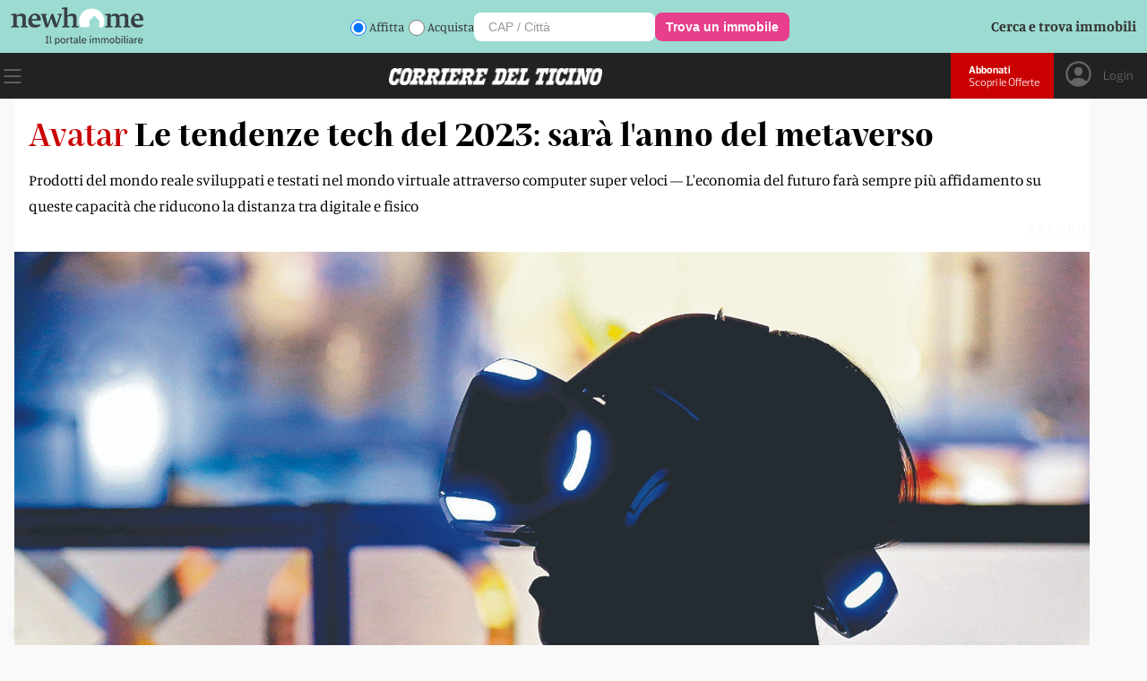

--- FILE ---
content_type: text/html; charset=utf-8
request_url: https://www.cdt.ch/news/le-tendenze-tech-del-2023-sara-lanno-del-metaverso-302721
body_size: 13510
content:
<!DOCTYPE html><html lang="it-IT"><head><link rel="shortcut icon" href="https://naxos-cdn01.gruppocdt.ch/cdt/system/favicon/favicon/cdt-favi.ico"/><link rel="stylesheet" href="https://cdn.plyr.io/3.7.3/plyr.css"/><meta name="viewport" content="width=device-width"/><meta charSet="utf-8"/><title>Le tendenze tech del 2023: sarà l&#x27;anno del metaverso </title><meta name="description" content="Prodotti del mondo reale sviluppati e testati nel mondo virtuale attraverso computer super veloci — L&#x27;economia del futuro farà sempre più affidamento su queste capacità che riducono la distanza tra digitale e fisico"/><script src="/js/audienz.js"></script><script src="/js/iubenda.js?v=005"></script><script type="text/javascript" src="//cdn.iubenda.com/cs/tcf/stub-v2.js"></script><script type="text/javascript" src="//cdn.iubenda.com/cs/tcf/safe-tcf-v2.js"></script><script type="text/javascript" src="//cdn.iubenda.com/cs/iubenda_cs.js" charSet="UTF-8" async=""></script><script src="https://www.npttech.com/advertising.js"></script><link rel="canonical" href="https://www.cdt.ch/news/le-tendenze-tech-del-2023-sara-lanno-del-metaverso-302721"/><meta property="og:site_name" content="Corriere del Ticino"/><meta property="og:url" content="https://www.cdt.ch/news/le-tendenze-tech-del-2023-sara-lanno-del-metaverso-302721"/><meta property="og:locale" content="it_IT"/><meta property="fb:app_id" content="1047109139184740"/><meta property="og:type" content="article"/><meta property="og:title" content="Le tendenze tech del 2023: sarà l&#x27;anno del metaverso"/><meta property="og:description" content="Prodotti del mondo reale sviluppati e testati nel mondo virtuale attraverso computer super veloci — L&#x27;economia del futuro farà sempre più affidamento su queste capacità che riducono la distanza tra digitale e fisico"/><meta property="og:image:secure_url" content="https://naxos-cdn01.gruppocdt.ch/cdt/stories/2022/12/15/960x640/eb1ba0cb-8e43-4e70-9402-88e382be4bfb.jpeg"/><meta property="og:image" content="https://naxos-cdn01.gruppocdt.ch/cdt/stories/2022/12/15/960x640/eb1ba0cb-8e43-4e70-9402-88e382be4bfb.jpeg"/><meta property="og:image:width" content="960"/><meta property="og:image:height" content="640"/><meta property="og:image:alt" content="Le tendenze tech del 2023: sarà l&#x27;anno del metaverso"/><meta property="article:published_time" content="2022-12-15T22:30:00+01:00"/><meta property="article:section" content="News"/><meta name="twitter:title" content="Le tendenze tech del 2023: sarà l&#x27;anno del metaverso"/><meta name="twitter:description" content="Prodotti del mondo reale sviluppati e testati nel mondo virtuale attraverso computer super veloci — L&#x27;economia del futuro farà sempre più affidamento su queste capacità che riducono la distanza tra digitale e fisico"/><meta name="twitter:card" content="summary_large_image"/><meta name="twitter:image" content="https://naxos-cdn01.gruppocdt.ch/cdt/stories/2022/12/15/960x640/eb1ba0cb-8e43-4e70-9402-88e382be4bfb.jpeg"/><meta name="cXenseParse:kicker" content="Avatar"/><meta name="next-head-count" content="30"/><link rel="preload" href="/_next/static/css/256ff99c9c9f611b4524.css" as="style"/><link rel="stylesheet" href="/_next/static/css/256ff99c9c9f611b4524.css" data-n-g=""/><link rel="preload" href="/_next/static/css/6ffa889d0a00e3fa06a5.css" as="style"/><link rel="stylesheet" href="/_next/static/css/6ffa889d0a00e3fa06a5.css" data-n-p=""/><noscript data-n-css=""></noscript><script defer="" nomodule="" src="/_next/static/chunks/polyfills-a40ef1678bae11e696dba45124eadd70.js"></script><script src="//imasdk.googleapis.com/js/sdkloader/ima3.js" defer="" data-nscript="beforeInteractive"></script><script src="/_next/static/chunks/webpack-0db5071f5f4d0e4b26cd.js" defer=""></script><script src="/_next/static/chunks/framework-343071264e57376541e3.js" defer=""></script><script src="/_next/static/chunks/main-4560e297c6e55133c0d8.js" defer=""></script><script src="/_next/static/chunks/pages/_app-482c095b602400043eb4.js" defer=""></script><script src="/_next/static/chunks/75fc9c18-52f5522a2f0ef94f2066.js" defer=""></script><script src="/_next/static/chunks/d6e1aeb5-e8e05fbd3ce2621fe3d3.js" defer=""></script><script src="/_next/static/chunks/0c428ae2-f85d5290f32c503a7f4e.js" defer=""></script><script src="/_next/static/chunks/1bfc9850-3819cd2dc56c79ae01f3.js" defer=""></script><script src="/_next/static/chunks/d7eeaac4-0485bd43ebdba3203e92.js" defer=""></script><script src="/_next/static/chunks/ae51ba48-01720e65660d640d5ffd.js" defer=""></script><script src="/_next/static/chunks/31664189-1f8bd4b0034f2c036a15.js" defer=""></script><script src="/_next/static/chunks/c7773329-8bc463c0adf3aff532e5.js" defer=""></script><script src="/_next/static/chunks/9214-09a78cc661528e47d208.js" defer=""></script><script src="/_next/static/chunks/5675-0994c4e6cfd9f0a66aac.js" defer=""></script><script src="/_next/static/chunks/3013-fe51cc47e9cb52edb5ed.js" defer=""></script><script src="/_next/static/chunks/5863-498c59086e74e3ad7db6.js" defer=""></script><script src="/_next/static/chunks/5304-1013aba22c261e91ce0c.js" defer=""></script><script src="/_next/static/chunks/5951-20424bc46487a2214b0e.js" defer=""></script><script src="/_next/static/chunks/1803-1021222091a0dbb3a2b7.js" defer=""></script><script src="/_next/static/chunks/7215-5ede0c8f8fc4592cb79e.js" defer=""></script><script src="/_next/static/chunks/528-735b2b7ff5e7994c9525.js" defer=""></script><script src="/_next/static/chunks/pages/%5Bsection%5D/%5Bsubsection%5D-8d7a76a36e78f216f30b.js" defer=""></script><script src="/_next/static/iMq23L4eWCISgq8tsQTr6/_buildManifest.js" defer=""></script><script src="/_next/static/iMq23L4eWCISgq8tsQTr6/_ssgManifest.js" defer=""></script><style id="__jsx-1273972790">#nprogress{pointer-events:none;}#nprogress .bar{background:#ca0000;position:fixed;z-index:9999;top:0;left:0;width:100%;height:3px;}#nprogress .peg{display:block;position:absolute;right:0px;width:100px;height:100%;box-shadow:0 0 10px #ca0000,0 0 5px #ca0000;opacity:1;-webkit-transform:rotate(3deg) translate(0px,-4px);-ms-transform:rotate(3deg) translate(0px,-4px);-webkit-transform:rotate(3deg) translate(0px,-4px);-ms-transform:rotate(3deg) translate(0px,-4px);transform:rotate(3deg) translate(0px,-4px);}#nprogress .spinner{display:block;position:fixed;z-index:1031;top:15px;right:15px;}#nprogress .spinner-icon{width:18px;height:18px;box-sizing:border-box;border:solid 2px transparent;border-top-color:#ca0000;border-left-color:#ca0000;border-radius:50%;-webkit-animation:nprogresss-spinner 400ms linear infinite;-webkit-animation:nprogress-spinner 400ms linear infinite;animation:nprogress-spinner 400ms linear infinite;}.nprogress-custom-parent{overflow:hidden;position:relative;}.nprogress-custom-parent #nprogress .spinner,.nprogress-custom-parent #nprogress .bar{position:absolute;}@-webkit-keyframes nprogress-spinner{0%{-webkit-transform:rotate(0deg);}100%{-webkit-transform:rotate(360deg);}}@-webkit-keyframes nprogress-spinner{0%{-webkit-transform:rotate(0deg);-ms-transform:rotate(0deg);transform:rotate(0deg);}100%{-webkit-transform:rotate(360deg);-ms-transform:rotate(360deg);transform:rotate(360deg);}}@keyframes nprogress-spinner{0%{-webkit-transform:rotate(0deg);-ms-transform:rotate(0deg);transform:rotate(0deg);}100%{-webkit-transform:rotate(360deg);-ms-transform:rotate(360deg);transform:rotate(360deg);}}</style></head><body><div id="__next"><div class="focus"><main class="promotional"><div class="box-modal hidden"><div style="padding-left:16px"><div class="hamburger" style="display:flex"><div style="cursor:pointer"><svg stroke="currentColor" fill="currentColor" stroke-width="0" viewBox="0 0 1024 1024" fill-rule="evenodd" style="width:50px;height:50px" height="1em" width="1em" xmlns="http://www.w3.org/2000/svg"><path d="M799.855 166.312c.023.007.043.018.084.059l57.69 57.69c.041.041.052.06.059.084a.118.118 0 0 1 0 .069c-.007.023-.018.042-.059.083L569.926 512l287.703 287.703c.041.04.052.06.059.083a.118.118 0 0 1 0 .07c-.007.022-.018.042-.059.083l-57.69 57.69c-.041.041-.06.052-.084.059a.118.118 0 0 1-.069 0c-.023-.007-.042-.018-.083-.059L512 569.926 224.297 857.629c-.04.041-.06.052-.083.059a.118.118 0 0 1-.07 0c-.022-.007-.042-.018-.083-.059l-57.69-57.69c-.041-.041-.052-.06-.059-.084a.118.118 0 0 1 0-.069c.007-.023.018-.042.059-.083L454.073 512 166.371 224.297c-.041-.04-.052-.06-.059-.083a.118.118 0 0 1 0-.07c.007-.022.018-.042.059-.083l57.69-57.69c.041-.041.06-.052.084-.059a.118.118 0 0 1 .069 0c.023.007.042.018.083.059L512 454.073l287.703-287.702c.04-.041.06-.052.083-.059a.118.118 0 0 1 .07 0Z"></path></svg></div></div></div><div class="user-detail logout"><div class="logout-btn no-margin"><a href="/abbonati">ABBONATI</a></div><div class="abbo-text">Possiedi già un abbonamento? Allora vai al<a href="/login">Login</a></div></div><div class="container"><div class="menu"><div class="menu-box"><div class="search-box"><form><input type="text" name="search" placeholder="Inserisci parola di ricerca..."/><div class="icon"><button><svg stroke="currentColor" fill="currentColor" stroke-width="0" viewBox="0 0 16 16" height="1em" width="1em" xmlns="http://www.w3.org/2000/svg"><path d="M11.742 10.344a6.5 6.5 0 1 0-1.397 1.398h-.001c.03.04.062.078.098.115l3.85 3.85a1 1 0 0 0 1.415-1.414l-3.85-3.85a1.007 1.007 0 0 0-.115-.1zM12 6.5a5.5 5.5 0 1 1-11 0 5.5 5.5 0 0 1 11 0z"></path></svg></button></div></form></div><div class="mobile"><div class="menu-list row space-between"><div class="list"><div class="my-collapsible"><div class="el main"><div class="label">News</div><div class="icon"><a href="/news"><svg stroke="currentColor" fill="currentColor" stroke-width="0" viewBox="0 0 16 16" height="1em" width="1em" xmlns="http://www.w3.org/2000/svg"><path fill-rule="evenodd" d="M4 8a.5.5 0 0 1 .5-.5h5.793L8.146 5.354a.5.5 0 1 1 .708-.708l3 3a.5.5 0 0 1 0 .708l-3 3a.5.5 0 0 1-.708-.708L10.293 8.5H4.5A.5.5 0 0 1 4 8z"></path></svg></a></div></div><div class="my-collapsible__content"><div class="my-collapsible__content-inner"><a href="/news/mondo"><div class="el">Mondo</div></a><a href="/news/svizzera"><div class="el">Svizzera</div></a><a href="/news/ticino"><div class="el">Ticino</div></a><a href="/news/economia"><div class="el">Economia</div></a></div></div></div></div><div class="list"><div class="my-collapsible"><div class="el main"><div class="label">Opinioni</div><div class="icon"><a href="/opinioni"><svg stroke="currentColor" fill="currentColor" stroke-width="0" viewBox="0 0 16 16" height="1em" width="1em" xmlns="http://www.w3.org/2000/svg"><path fill-rule="evenodd" d="M4 8a.5.5 0 0 1 .5-.5h5.793L8.146 5.354a.5.5 0 1 1 .708-.708l3 3a.5.5 0 0 1 0 .708l-3 3a.5.5 0 0 1-.708-.708L10.293 8.5H4.5A.5.5 0 0 1 4 8z"></path></svg></a></div></div><div class="my-collapsible__content"><div class="my-collapsible__content-inner"><a href="/opinioni/editoriali"><div class="el">Editoriali</div></a><a href="/opinioni/commenti"><div class="el">Commenti</div></a></div></div></div></div><div class="list"><div class="my-collapsible"><div class="el main"><div class="label">Sport</div><div class="icon"><a href="/sport"><svg stroke="currentColor" fill="currentColor" stroke-width="0" viewBox="0 0 16 16" height="1em" width="1em" xmlns="http://www.w3.org/2000/svg"><path fill-rule="evenodd" d="M4 8a.5.5 0 0 1 .5-.5h5.793L8.146 5.354a.5.5 0 1 1 .708-.708l3 3a.5.5 0 0 1 0 .708l-3 3a.5.5 0 0 1-.708-.708L10.293 8.5H4.5A.5.5 0 0 1 4 8z"></path></svg></a></div></div><div class="my-collapsible__content"><div class="my-collapsible__content-inner"><a href="/sport/calcio"><div class="el">Calcio</div></a><a href="/sport/calcio-ticinese"><div class="el">Calcio Ticinese</div></a><a href="/sport/la-casa-dellhockey"><div class="el">La Casa dell&#x27;Hockey</div></a><a href="/sport/eco-dello-sport"><div class="el">Eco dello Sport</div></a><a href="/sport/tennis"><div class="el">Tennis</div></a><a href="/sport/sci"><div class="el">Sci</div></a><a href="/sport/basket"><div class="el">Basket</div></a><a href="/sport/motori"><div class="el">Motori</div></a></div></div></div></div><div class="list"><div class="my-collapsible"><div class="el main"><div class="label">Società</div><div class="icon"><a href="/societa"><svg stroke="currentColor" fill="currentColor" stroke-width="0" viewBox="0 0 16 16" height="1em" width="1em" xmlns="http://www.w3.org/2000/svg"><path fill-rule="evenodd" d="M4 8a.5.5 0 0 1 .5-.5h5.793L8.146 5.354a.5.5 0 1 1 .708-.708l3 3a.5.5 0 0 1 0 .708l-3 3a.5.5 0 0 1-.708-.708L10.293 8.5H4.5A.5.5 0 0 1 4 8z"></path></svg></a></div></div><div class="my-collapsible__content"><div class="my-collapsible__content-inner"><a href="/societa/storie-di-vita"><div class="el">Storie di Vita</div></a><a href="/societa/scienza"><div class="el">Scienza</div></a><a href="/societa/ambiente"><div class="el">Ambiente</div></a><a href="/societa/arte-e-mostre"><div class="el">Arte e Mostre</div></a><a href="/societa/spettacoli"><div class="el">Spettacoli</div></a><a href="/societa/libri"><div class="el">Libri</div></a><a href="/societa/musica"><div class="el">Musica</div></a><a href="/societa/cinema"><div class="el">Cinema</div></a><a href="/societa/televisione"><div class="el">Televisione</div></a><a href="/societa/videogiochi"><div class="el">Videogiochi</div></a></div></div></div></div><div class="list"><div class="my-collapsible"><div class="el main"><div class="label">Lifestyle</div><div class="icon"><a href="/lifestyle"><svg stroke="currentColor" fill="currentColor" stroke-width="0" viewBox="0 0 16 16" height="1em" width="1em" xmlns="http://www.w3.org/2000/svg"><path fill-rule="evenodd" d="M4 8a.5.5 0 0 1 .5-.5h5.793L8.146 5.354a.5.5 0 1 1 .708-.708l3 3a.5.5 0 0 1 0 .708l-3 3a.5.5 0 0 1-.708-.708L10.293 8.5H4.5A.5.5 0 0 1 4 8z"></path></svg></a></div></div><div class="my-collapsible__content"><div class="my-collapsible__content-inner"><a href="/lifestyle/animali"><div class="el">Animali</div></a><a href="/lifestyle/benessere"><div class="el">Benessere</div></a><a href="/lifestyle/casa"><div class="el">Casa</div></a><a href="/lifestyle/gusto"><div class="el">Gusto</div></a><a href="/lifestyle/mobilita"><div class="el">Mobilità</div></a><a href="/lifestyle/portafoglio"><div class="el">Portafoglio</div></a><a href="/lifestyle/moda"><div class="el">Moda</div></a><a href="/lifestyle/sport-per-tutti"><div class="el">Sport per tutti</div></a><a href="/lifestyle/tecnologia"><div class="el">Tecnologia</div></a><a href="/lifestyle/viaggiare"><div class="el">Viaggiare</div></a><a href="/lifestyle/scopri-il-ticino"><div class="el">Scopri il Ticino</div></a><a href="/lifestyle/viaggi-di-gio"><div class="el">Viaggi di Giò</div></a><a href="/lifestyle/orologeria"><div class="el">Orologeria</div></a></div></div></div></div></div><div class="menu-list row space-between red"><div class="list"><div class="my-collapsible"><div class="el main"><div class="label">Multimedia</div><div class="icon"><svg stroke="currentColor" fill="currentColor" stroke-width="0" viewBox="0 0 16 16" height="1em" width="1em" xmlns="http://www.w3.org/2000/svg"><path fill-rule="evenodd" d="M4 8a.5.5 0 0 1 .5-.5h5.793L8.146 5.354a.5.5 0 1 1 .708-.708l3 3a.5.5 0 0 1 0 .708l-3 3a.5.5 0 0 1-.708-.708L10.293 8.5H4.5A.5.5 0 0 1 4 8z"></path></svg></div></div><div class="my-collapsible__content"><div class="my-collapsible__content-inner"><a href="/multimedia/video"><div class="el">Video</div></a><a href="/multimedia/podcast"><div class="el">Podcast</div></a></div></div></div></div><div class="list"><div class="my-collapsible"><div class="el main"><div class="label">Servizi</div><div class="icon"><svg stroke="currentColor" fill="currentColor" stroke-width="0" viewBox="0 0 16 16" height="1em" width="1em" xmlns="http://www.w3.org/2000/svg"><path fill-rule="evenodd" d="M4 8a.5.5 0 0 1 .5-.5h5.793L8.146 5.354a.5.5 0 1 1 .708-.708l3 3a.5.5 0 0 1 0 .708l-3 3a.5.5 0 0 1-.708-.708L10.293 8.5H4.5A.5.5 0 0 1 4 8z"></path></svg></div></div><div class="my-collapsible__content"><div class="my-collapsible__content-inner"><a href="/contatti"><div class="el">Contatti</div></a><a href="https://mediatimarketing.ch"><div class="el">Pubblicità</div></a><a href="https://www.cdt.ch/cdt-club"><div class="el">CdT Club Card</div></a><a href="https://viaggi.cdt.ch"><div class="el">Viaggi del Corriere</div></a><a href="https://lavoro.cdt.ch"><div class="el">Lavoro</div></a><a href="https://funebri.cdt.ch"><div class="el">Funebri</div></a></div></div></div></div><div class="list"><div class="my-collapsible"><div class="el main"><div class="label">Prodotti</div><div class="icon"><svg stroke="currentColor" fill="currentColor" stroke-width="0" viewBox="0 0 16 16" height="1em" width="1em" xmlns="http://www.w3.org/2000/svg"><path fill-rule="evenodd" d="M4 8a.5.5 0 0 1 .5-.5h5.793L8.146 5.354a.5.5 0 1 1 .708-.708l3 3a.5.5 0 0 1 0 .708l-3 3a.5.5 0 0 1-.708-.708L10.293 8.5H4.5A.5.5 0 0 1 4 8z"></path></svg></div></div><div class="my-collapsible__content"><div class="my-collapsible__content-inner"><a href="/prodotti/cdt-weekend"><div class="el">CdT Weekend</div></a><a href="https://archiviostorico.cdt.ch"><div class="el">Archivio Storico</div></a><a href="https://www.centrostampaticino.ch/shop-libri/"><div class="el">Edizioni San Giorgio</div></a><a href="/prodotti/il-corriere-in-tv"><div class="el">Il Corriere in TV</div></a><a href="/altro/infoaziende"><div class="el">Infoaziende</div></a></div></div></div></div><div class="list"><div class="my-collapsible"><div class="el main"><div class="label">Social</div><div class="icon"><svg stroke="currentColor" fill="currentColor" stroke-width="0" viewBox="0 0 16 16" height="1em" width="1em" xmlns="http://www.w3.org/2000/svg"><path fill-rule="evenodd" d="M4 8a.5.5 0 0 1 .5-.5h5.793L8.146 5.354a.5.5 0 1 1 .708-.708l3 3a.5.5 0 0 1 0 .708l-3 3a.5.5 0 0 1-.708-.708L10.293 8.5H4.5A.5.5 0 0 1 4 8z"></path></svg></div></div><div class="my-collapsible__content"><div class="my-collapsible__content-inner"><a href="https://www.facebook.com/corrieredelticino"><div class="el">Facebook</div></a><a href="https://www.instagram.com/corrieredelticino"><div class="el">Instagram</div></a><a href="https://twitter.com/CdT_Online"><div class="el">Twitter</div></a><a href="https://www.youtube.com/channel/UCVMn7t7ji9oAnMyVNWD7FWA"><div class="el">YouTube</div></a></div></div></div></div><div class="list"><div class="my-collapsible"><div class="el main"><div class="label">App</div><div class="icon"><svg stroke="currentColor" fill="currentColor" stroke-width="0" viewBox="0 0 16 16" height="1em" width="1em" xmlns="http://www.w3.org/2000/svg"><path fill-rule="evenodd" d="M4 8a.5.5 0 0 1 .5-.5h5.793L8.146 5.354a.5.5 0 1 1 .708-.708l3 3a.5.5 0 0 1 0 .708l-3 3a.5.5 0 0 1-.708-.708L10.293 8.5H4.5A.5.5 0 0 1 4 8z"></path></svg></div></div><div class="my-collapsible__content"><div class="my-collapsible__content-inner"><a href="https://apps.apple.com/ch/app/cdt-live/id501635482?l=it"><div class="el">CdT Live iOS</div></a><a href="https://play.google.com/store/apps/details?id=ch.gruppocdt.cdtlive&amp;hl=it&amp;gl=US"><div class="el">CdT Live Android</div></a><a href="https://apps.apple.com/ch/app/cdt-digital/id391355824?l=it"><div class="el">CdT E-paper – iOS</div></a><a href="https://play.google.com/store/apps/details?id=ch.cdt.corrieredelticino&amp;hl=it&amp;gl=US"><div class="el">CdT E-paper – Android</div></a></div></div></div></div><div class="list"><div class="my-collapsible"><div class="el main"><div class="label">Gruppo Corriere del Ticino</div><div class="icon"><svg stroke="currentColor" fill="currentColor" stroke-width="0" viewBox="0 0 16 16" height="1em" width="1em" xmlns="http://www.w3.org/2000/svg"><path fill-rule="evenodd" d="M4 8a.5.5 0 0 1 .5-.5h5.793L8.146 5.354a.5.5 0 1 1 .708-.708l3 3a.5.5 0 0 1 0 .708l-3 3a.5.5 0 0 1-.708-.708L10.293 8.5H4.5A.5.5 0 0 1 4 8z"></path></svg></div></div><div class="my-collapsible__content"><div class="my-collapsible__content-inner"><a href="https://gruppocdt.ch"><div class="el">La Fondazione</div></a><a href="http://teleticino.ch"><div class="el">Teleticino</div></a><a href="https://radio3i.ch"><div class="el">Radio3i</div></a><a href="https://ticinonews.ch"><div class="el">Ticinonews</div></a><a href="http://www.tessinerzeitung.ch/de/home.php"><div class="el">Tessiner Zeitung</div></a><a href="/condizioni-di-utilizzo"><div class="el">Condizioni di Utilizzo</div></a><a href="/condizioni-di-vendita"><div class="el">Condizioni di Vendita</div></a></div></div></div></div></div></div></div></div></div></div><div class="cdt-box row "><div class="center"><div class="wideboard"><div class="adv-margin" id="adnz_wideboard_1"></div></div><div class="container"><div class="container-article variant-base"><article style="flex-direction:column"><div class="top"><div class="content "><div class="wrap "><div class="title"><span class="occhiel">Avatar</span><h1>Le tendenze tech del 2023: sarà l&#x27;anno del metaverso</h1></div><div class="subtitle" style="color:inherit"><div class="ctx">Prodotti del mondo reale sviluppati e testati nel mondo virtuale attraverso computer super veloci — L&#x27;economia del futuro farà sempre più affidamento su queste capacità che riducono la distanza tra digitale e fisico</div></div></div><div class="watermark_watermark__2H9xB null"></div><div class="img-container "><img loading="lazy" src="https://naxos-cdn01.gruppocdt.ch/cdt/stories/2022/12/15/1920x1080/eb1ba0cb-8e43-4e70-9402-88e382be4bfb.jpeg" style="width:100%"/></div><div class="caption">© EPA/RITCHIE B. TONGO<!-- --> </div></div></div><div class="mid"><div class="content row fix-row"><div class="left row fix-row"><div class="author-img"><a href="/autore/stefano-olivari-522"><img src="https://naxos-cdn01.gruppocdt.ch/cdt/journalists/2022/03/07/1024x1024/7a2e0613-1d7b-4823-aaee-139398aafb97.png" alt="Stefano Olivari"/></a></div><div class="author-info "><div class="name"><span><a href="/autore/stefano-olivari-522">Stefano Olivari</a></span></div><div class="art-date">15.12.2022 22:30</div></div></div><div class="right row fix-row"><div class="socials-custom"><div class="btn-social facebook"><a target="_blank" href="https://www.facebook.com/sharer/sharer.php?u=https://www.cdt.ch/news/le-tendenze-tech-del-2023-sara-lanno-del-metaverso-302721"><svg stroke="currentColor" fill="currentColor" stroke-width="0" viewBox="0 0 448 512" height="1em" width="1em" xmlns="http://www.w3.org/2000/svg"><path d="M400 32H48A48 48 0 0 0 0 80v352a48 48 0 0 0 48 48h137.25V327.69h-63V256h63v-54.64c0-62.15 37-96.48 93.67-96.48 27.14 0 55.52 4.84 55.52 4.84v61h-31.27c-30.81 0-40.42 19.12-40.42 38.73V256h68.78l-11 71.69h-57.78V480H400a48 48 0 0 0 48-48V80a48 48 0 0 0-48-48z"></path></svg></a></div><div class="btn-social x"><a target="_blank" href="https://twitter.com/intent/tweet?text=302721&amp;url=https://www.cdt.ch/news/le-tendenze-tech-del-2023-sara-lanno-del-metaverso-302721"><svg stroke="currentColor" fill="currentColor" stroke-width="0" viewBox="0 0 448 512" height="1em" width="1em" xmlns="http://www.w3.org/2000/svg"><path d="M64 32C28.7 32 0 60.7 0 96V416c0 35.3 28.7 64 64 64H384c35.3 0 64-28.7 64-64V96c0-35.3-28.7-64-64-64H64zm297.1 84L257.3 234.6 379.4 396H283.8L209 298.1 123.3 396H75.8l111-126.9L69.7 116h98l67.7 89.5L313.6 116h47.5zM323.3 367.6L153.4 142.9H125.1L296.9 367.6h26.3z"></path></svg></a></div><div class="btn-social whatsapp"><a target="_blank" href="https://web.whatsapp.com/send?text=https://www.cdt.ch/news/le-tendenze-tech-del-2023-sara-lanno-del-metaverso-302721
				"><svg stroke="currentColor" fill="currentColor" stroke-width="0" viewBox="0 0 448 512" height="1em" width="1em" xmlns="http://www.w3.org/2000/svg"><path d="M224 122.8c-72.7 0-131.8 59.1-131.9 131.8 0 24.9 7 49.2 20.2 70.1l3.1 5-13.3 48.6 49.9-13.1 4.8 2.9c20.2 12 43.4 18.4 67.1 18.4h.1c72.6 0 133.3-59.1 133.3-131.8 0-35.2-15.2-68.3-40.1-93.2-25-25-58-38.7-93.2-38.7zm77.5 188.4c-3.3 9.3-19.1 17.7-26.7 18.8-12.6 1.9-22.4.9-47.5-9.9-39.7-17.2-65.7-57.2-67.7-59.8-2-2.6-16.2-21.5-16.2-41s10.2-29.1 13.9-33.1c3.6-4 7.9-5 10.6-5 2.6 0 5.3 0 7.6.1 2.4.1 5.7-.9 8.9 6.8 3.3 7.9 11.2 27.4 12.2 29.4s1.7 4.3.3 6.9c-7.6 15.2-15.7 14.6-11.6 21.6 15.3 26.3 30.6 35.4 53.9 47.1 4 2 6.3 1.7 8.6-1 2.3-2.6 9.9-11.6 12.5-15.5 2.6-4 5.3-3.3 8.9-2 3.6 1.3 23.1 10.9 27.1 12.9s6.6 3 7.6 4.6c.9 1.9.9 9.9-2.4 19.1zM400 32H48C21.5 32 0 53.5 0 80v352c0 26.5 21.5 48 48 48h352c26.5 0 48-21.5 48-48V80c0-26.5-21.5-48-48-48zM223.9 413.2c-26.6 0-52.7-6.7-75.8-19.3L64 416l22.5-82.2c-13.9-24-21.2-51.3-21.2-79.3C65.4 167.1 136.5 96 223.9 96c42.4 0 82.2 16.5 112.2 46.5 29.9 30 47.9 69.8 47.9 112.2 0 87.4-72.7 158.5-160.1 158.5z"></path></svg></a></div></div></div></div></div><div class="bot"><div class="content"><div class="info-row"></div><div class="text"><div class="text"><div class="row-comps"></div><div class="row-comps"><div class="paragraph comps"><p>Non esiste più il futuro di una volta, su
questo siamo tutti d’accordo. Ma le tendenze della tecnologia nel mondo per il
2023 dicono che il futuro rimane interessante, qualcosa di più che un elenco di
prodotti di marca o loro pseudo-aggiornamenti. E osservando i settori in cui
stanno confluendo i grandi investimenti in questo finale di 2022 non occorre
essere Nostradamus per intuire come cambieranno le nostre vite.</p></div></div><div id="piano-article-lock"></div><div class="adnz_infeed"></div><div class="row-comps"><h2 class="comps header">Gemelli digitali</h2></div><div class="row-comps"><div class="paragraph comps"><p>La grande tendenza tech per l’anno prossimo è
ridurre le distanze fra l’esistenza digitale e quella fisica, mentre 12 mesi fa
si parlava soltanto di Metaverso.
Questo ponte sarà costruito con la Digital Twin Technology, tecnologia dei
gemelli digitali. Cioè simulazioni di operazioni e prodotti del mondo reale,
portate avanti in un ambiente digitale sicuro: i progettisti potranno ricreare
oggetti fisici in mondi virtuali, con test in tutte le condizioni possibili ma
senza i costi degli esperimenti reali. L’industria automobilistica e quella sanitaria
le prime interessate: si pensi a cosa si potrebbe testare senza limiti
finanziari ed etici… La Formula 1 di oggi fornisce un esempio concreto. I team
raccolgono i dati trasmessi dai sensori, dalla temperatura della pista al
resto, per vedere come cambiano le auto durante le gare. Poi trasmettono i dati
ai gemelli digitali dei motori e dei componenti dell’auto e simulano diversi
scenari, apportando subito modifiche al progetto. Le parti dell’auto
interessate vengono poi stampate in 3D, non è fantascienza ma già realtà. </p></div></div><div id="piano-article-container"></div><div class="adnz_infeed"></div><div class="row-comps"><h2 class="comps header">Metaverso 2.0</h2></div><div class="row-comps"><div class="paragraph comps"><p>I discorsi su Mark Zuckerberg e Facebook,
alias Meta, si possono scindere da quelli sul Metaverso? Sì, perché ormai per esperti di
tecnologia e investitori pubblicitari questa espressione indica un generico
internet coinvolgente, non la trasformazione della nostra identità in un
avatar. Forbes ha stimato che il metaverso, o meglio i metaversi, aggiungeranno 5.000 miliardi di dollari all’economia
globale entro il 2030, con il 2023 anno decisivo per stabilirne la direzione.
Tutti i segnali vanno nella direzione del lavoro, più che del gioco, guardando
i progetti di Microsoft, Ndvia e Accenture. In pratica nel 2023 le mitiche
riunioni avverranno sempre di più in questi ambienti, in alternanza a quella
fisiche e al posto dei vari Zoom e Skype. Avatar sempre più simili alle persone
originali, ammesso che sia un pregio, renderanno più ‘caldi’ questi uffici
virtuali e faciliteranno la collaborazione più delle respingenti finestrelle
audio-video. In particolare Accenture si è creata un suo metaverso, chiamato Nth
Floor, vero e proprio megaufficio virtuale. </p></div></div><div class="adnz_infeed"></div><div class="row-comps"><h2 class="comps header">Robot ovunque</h2></div><div class="row-comps"><div class="paragraph comps"><p>Un’idea vecchia come quella del robot
umanoide sta tornando fortissima e nel 2023 assisteremo ad un’invasione di
questi oggetti, molto fisici anche se iperconnessi, in sostituzione di attività
umane ripetitive. Non soltanto nei magazzini e nelle fabbriche, ma anche in
quei lavori in cui l’interazione con il pubblico segue schemi quasi fissi:
quindi avremo portinai-robot, baristi-robot, camerieri-robot, commessi-robot.
Elon Musk non si sta dedicando soltanto a Twitter, ma anche all’umanoide
Optimus che secondo lui sarà prodotto su larga scala già dal 2025, così come
quelli della concorrenza. Ma già nel 2023 vedremo tanti prototipi, per testare
le reazioni del pubblico.</p></div></div><div class="adnz_infeed"></div><div class="row-comps"><h2 class="comps header">Vita quantistica</h2></div><div class="row-comps"><div class="paragraph comps"><p>Fra tecnologia e geopolitica c’è una corsa a
livello mondiale per sviluppare l’informatica quantistica su scala. Questo tipo
di informatica, che utilizza le particelle subatomiche, è un salto che dovrebbe
portarci a computer un trilione di volte più veloci dei più veloci processori
tradizionali oggi disponibili. Non dal gennaio 2023, magari, anche se Stati
Uniti e Cina, fra gli altri, ci stanno investendo tantissimo. Va da sé che il
primo a fare davvero questo salto avrà un potere immenso, si pensi soltanto a
cosa significherebbe l’inutilità delle nostre attuali pratiche di crittografia.
Sarebbe la fine di ogni forma di privacy, oltre che il collasso del sistema
finanziario. </p></div></div><div class="adnz_infeed"></div><div class="row-comps"><h2 class="comps header">Nuovo mondo</h2></div><div class="row-comps"><div class="paragraph comps"><p>Ovviamente
tante tendenze del 2023 sono la prosecuzione di altre già in atto e diventate
quasi argomenti da bar. Fra queste la sempre maggiore penetrazione
dell’intelligenza artificiale nella vita quotidiana, a partire dalle consegne e
dalla gestione degli ordini. Da non dimenticare la concorrenza che la decentralizzata
blockchain farà al centralizzato cloud, e la maggiore facilità nella gestione
degli NFT. Il cloud avrà quindi più applicazioni (in particolare nello sport),
ma non in settori pesanti. Un altro grande tema è il tentativo dei paesi
occidentali di svincolarsi dalla dipendenza dalle terre rare, in sostanza dalla
Cina: una tendenza del 2023 sarà quindi quella del riciclaggio di vecchi
prodotti e chip, con un boom del mercato dell’usato. Nel futuro c’è sempre
tanto passato.</p></div></div><div class="adnz_infeed"></div></div></div><div class="tag-row"><span class="tag-intro">In questo articolo: </span><div class="tag"><a href="/tag/metaverso-2109">Metaverso</a></div><div class="tag"><a href="/tag/tecnologia-2087">Tecnologia</a></div></div></div></div></article></div><div class="generics container"><script src="https://cdn-eu.piano.io/api/tinypass.min.js"></script><div id="piano-widget"></div><div id="piano-bottom-ribbon"></div><div><script type="application/ld+json">{"@context":"https://schema.org","@type":"NewsArticle","mainEntityOfPage":"https://www.cdt.ch/news/le-tendenze-tech-del-2023-sara-lanno-del-metaverso-302721","headline":"Le tendenze tech del 2023: sarà l'anno del metaverso","datePublished":"2022-12-15T22:30:00+01:00","dateModified":"2022-12-15T22:30:00+01:00","publisher":{"@type":"Organization","@id":"https://www.cdt.ch","name":"Corriere del Ticino","logo":{"@type":"ImageObject","url":"https://static.gruppocdt.ch/shared-files/miscellaneous/cdt-logo.svg"}},"image":{"@type":"ImageObject","url":"https://naxos-cdn01.gruppocdt.ch/cdt/stories/2022/12/15/1920x1080/eb1ba0cb-8e43-4e70-9402-88e382be4bfb.jpeg"},"isAccessibleForFree":false,"about":[{"type":"Thing","name":"News"},{"type":"Thing","name":"Economia"},{"type":"Thing","name":"Mondo"},{"type":"Thing","name":"Metaverso"},{"type":"Thing","name":"Tecnologia"}],"author":[{"@type":"Person","name":"Stefano Olivari","url":"https://www.cdt.ch/autore/stefano-olivari-522"}]}</script></div><div id="piano-end-of-article"></div><div class="adv-margin"><div id="adnz_wideboard_3"></div></div><div class="adv-margin" id="adnz_businessclick_11"></div></div></div><footer><div class="bottom flusso "><div class="row-1 row "><div class="label">@CdT.ch - Riproduzione riservata | Via Industria 6933 Muzzano (Lugano) - Tel 091 960 31 31</div><div class="row"><div class="label"><a href="https://privacy.gruppocdt.ch/it/privacy-policy/web/cdt-ch" target="_blank">Privacy Policy</a></div><div class="label">  |  </div><div class="label"><a href="https://privacy.gruppocdt.ch/it/cookie-policy/web/cdt-ch" target="_blank">Cookie Policy</a></div><div class="label">  |  </div><div class="label"><a href="#" class="iubenda-cs-preferences-link"> <!-- -->Le tue preferenze relative alla privacy</a></div></div><div><div style="display:inline-block;max-width:100%;overflow:hidden;position:relative;box-sizing:border-box;margin:0"><div style="box-sizing:border-box;display:block;max-width:100%"><img style="max-width:100%;display:block;margin:0;border:none;padding:0" alt="" aria-hidden="true" src="[data-uri]"/></div><img alt="Logo Footer" src="[data-uri]" decoding="async" data-nimg="intrinsic" class="logo" style="position:absolute;top:0;left:0;bottom:0;right:0;box-sizing:border-box;padding:0;border:none;margin:auto;display:block;width:0;height:0;min-width:100%;max-width:100%;min-height:100%;max-height:100%"/><noscript><img alt="Logo Footer" srcSet="/_next/image?url=https%3A%2F%2Fstatic.gruppocdt.ch%2Fshared-files%2Fmiscellaneous%2Fcdt-logo.svg&amp;w=256&amp;q=75 1x, /_next/image?url=https%3A%2F%2Fstatic.gruppocdt.ch%2Fshared-files%2Fmiscellaneous%2Fcdt-logo.svg&amp;w=384&amp;q=75 2x" src="/_next/image?url=https%3A%2F%2Fstatic.gruppocdt.ch%2Fshared-files%2Fmiscellaneous%2Fcdt-logo.svg&amp;w=384&amp;q=75" decoding="async" data-nimg="intrinsic" style="position:absolute;top:0;left:0;bottom:0;right:0;box-sizing:border-box;padding:0;border:none;margin:auto;display:block;width:0;height:0;min-width:100%;max-width:100%;min-height:100%;max-height:100%" class="logo" loading="lazy"/></noscript></div></div></div><div class="row-2"><div class="list"><div class="main">Multimedia</div><div class="sub"><a target="_self" href="/multimedia/video">Video</a></div><div class="sub"><a target="_self" href="/multimedia/podcast">Podcast</a></div></div><div class="list"><div class="main">Servizi</div><div class="sub"><a target="_self" href="/contatti">Contatti</a></div><div class="sub"><a target="_blank" href="https://mediatimarketing.ch">Pubblicità</a></div><div class="sub"><a target="_blank" href="https://www.cdt.ch/cdt-club">CdT Club Card</a></div><div class="sub"><a target="_blank" href="https://viaggi.cdt.ch">Viaggi del Corriere</a></div><div class="sub"><a target="_blank" href="https://lavoro.cdt.ch">Lavoro</a></div><div class="sub"><a target="_blank" href="https://funebri.cdt.ch">Funebri</a></div></div><div class="list"><div class="main">Prodotti</div><div class="sub"><a target="_self" href="/prodotti/cdt-weekend">CdT Weekend</a></div><div class="sub"><a target="_blank" href="https://archiviostorico.cdt.ch">Archivio Storico</a></div><div class="sub"><a target="_blank" href="https://www.centrostampaticino.ch/shop-libri/">Edizioni San Giorgio</a></div><div class="sub"><a target="_self" href="/prodotti/il-corriere-in-tv">Il Corriere in TV</a></div><div class="sub"><a target="_self" href="/altro/infoaziende">Infoaziende</a></div></div><div class="list"><div class="main">Social</div><div class="sub"><a target="_blank" href="https://www.facebook.com/corrieredelticino">Facebook</a></div><div class="sub"><a target="_blank" href="https://www.instagram.com/corrieredelticino">Instagram</a></div><div class="sub"><a target="_blank" href="https://twitter.com/CdT_Online">Twitter</a></div><div class="sub"><a target="_blank" href="https://www.youtube.com/channel/UCVMn7t7ji9oAnMyVNWD7FWA">YouTube</a></div></div><div class="list"><div class="main">App</div><div class="sub"><a target="_blank" href="https://apps.apple.com/ch/app/cdt-live/id501635482?l=it">CdT Live iOS</a></div><div class="sub"><a target="_blank" href="https://play.google.com/store/apps/details?id=ch.gruppocdt.cdtlive&amp;hl=it&amp;gl=US">CdT Live Android</a></div><div class="sub"><a target="_blank" href="https://apps.apple.com/ch/app/cdt-digital/id391355824?l=it">CdT E-paper – iOS</a></div><div class="sub"><a target="_blank" href="https://play.google.com/store/apps/details?id=ch.cdt.corrieredelticino&amp;hl=it&amp;gl=US">CdT E-paper – Android</a></div></div><div class="list"><div class="main">Gruppo Corriere del Ticino</div><div class="sub"><a target="_blank" href="https://gruppocdt.ch">La Fondazione</a></div><div class="sub"><a target="_blank" href="http://teleticino.ch">Teleticino</a></div><div class="sub"><a target="_blank" href="https://radio3i.ch">Radio3i</a></div><div class="sub"><a target="_blank" href="https://ticinonews.ch">Ticinonews</a></div><div class="sub"><a target="_blank" href="http://www.tessinerzeitung.ch/de/home.php">Tessiner Zeitung</a></div><div class="sub"><a target="_self" href="/condizioni-di-utilizzo">Condizioni di Utilizzo</a></div><div class="sub"><a target="_blank" href="/condizioni-di-vendita">Condizioni di Vendita</a></div></div></div></div></footer></div><div class="skyscreeper"><div class="right-ads"><div id="adnz_halfpage_1"></div></div></div></div></main></div></div><script id="__NEXT_DATA__" type="application/json">{"props":{"pageProps":{"data":{"id":302721,"kicker":"Avatar","title":"Le tendenze tech del 2023: sarà l'anno del metaverso","subtitle":"Prodotti del mondo reale sviluppati e testati nel mondo virtuale attraverso computer super veloci — L'economia del futuro farà sempre più affidamento su queste capacità che riducono la distanza tra digitale e fisico","cover":{"nocover":false,"1920x1080":"https://naxos-cdn01.gruppocdt.ch/cdt/stories/2022/12/15/1920x1080/eb1ba0cb-8e43-4e70-9402-88e382be4bfb.jpeg","960x640":"https://naxos-cdn01.gruppocdt.ch/cdt/stories/2022/12/15/960x640/eb1ba0cb-8e43-4e70-9402-88e382be4bfb.jpeg","512x512":"https://naxos-cdn01.gruppocdt.ch/cdt/stories/2022/12/15/512x512/eb1ba0cb-8e43-4e70-9402-88e382be4bfb.jpeg"},"cover_advanced":null,"caption":"© EPA/RITCHIE B. TONGO","content":{"time":1671136442818,"blocks":[{"type":"paywall","messages":{"authenticated":{"title":"Il buon giornalismo ha un costo, rimanere all'oscuro costa molto di più.","text":"Lavoriamo ogni giorno per verificare le fonti, esporre in modo chiaro i fatti e approfondire le notizie fino all'ultimo dettaglio. \u003cbr\u003e\u003cbr /\u003e Approfitta dell'offerta esclusiva e ottieni accesso illimitato a tutti i contenuti del sito."},"unahtenticated":{"title":"Il buon giornalismo ha un costo, rimanere all'oscuro costa molto di più.","text":"Lavoriamo ogni giorno per verificare le fonti, esporre in modo chiaro i fatti e approfondire le notizie fino all'ultimo dettaglio. \u003cbr\u003e\u003cbr /\u003e Approfitta dell'offerta esclusiva e ottieni accesso illimitato a tutti i contenuti del sito."}},"value":"Non esiste più il futuro di una volta, su\nquesto siamo tutti d’accordo. Ma le tendenze della tecnologia nel mondo per il\n2023 dicono che il futuro rimane interessante, qualcosa di più che un elenco di\nprodotti di marca o loro pseudo-aggiornamenti. E osservando i settori in cui\nstanno confluendo i grandi investimenti in questo finale di 2022 non occorre\nessere Nostradamus per intuire come cambieranno le nostre vite.\u003cbr\u003e\u003cbr\u003e La grande tendenza tech per l’anno prossimo è\nridurre le distanze fra l’esistenza digitale e quella fisica, mentre 12 mesi fa\nsi parlava soltanto di Metaverso.\nQuesto ponte sarà costruito con la Digital Twin Technology, tecnologia dei\ngemelli digitali. Cioè simulazioni di operazioni e prodotti del mondo reale,\nportate avanti in un ambiente digitale sicuro: i progettisti..."},{"id":"H7TzhCAU86","data":{"text":"Non esiste più il futuro di una volta, su\nquesto siamo tutti d’accordo. Ma le tendenze della tecnologia nel mondo per il\n2023 dicono che il futuro rimane interessante, qualcosa di più che un elenco di\nprodotti di marca o loro pseudo-aggiornamenti. E osservando i settori in cui\nstanno confluendo i grandi investimenti in questo finale di 2022 non occorre\nessere Nostradamus per intuire come cambieranno le nostre vite."},"type":"paragraph"},{"type":"banner","placementID":14460918},{"id":"Of1p6oj3T-","data":{"text":"Gemelli digitali","level":2},"type":"header"},{"id":"BErGvsTvCK","data":{"text":"La grande tendenza tech per l’anno prossimo è\nridurre le distanze fra l’esistenza digitale e quella fisica, mentre 12 mesi fa\nsi parlava soltanto di Metaverso.\nQuesto ponte sarà costruito con la Digital Twin Technology, tecnologia dei\ngemelli digitali. Cioè simulazioni di operazioni e prodotti del mondo reale,\nportate avanti in un ambiente digitale sicuro: i progettisti potranno ricreare\noggetti fisici in mondi virtuali, con test in tutte le condizioni possibili ma\nsenza i costi degli esperimenti reali. L’industria automobilistica e quella sanitaria\nle prime interessate: si pensi a cosa si potrebbe testare senza limiti\nfinanziari ed etici… La Formula 1 di oggi fornisce un esempio concreto. I team\nraccolgono i dati trasmessi dai sensori, dalla temperatura della pista al\nresto, per vedere come cambiano le auto durante le gare. Poi trasmettono i dati\nai gemelli digitali dei motori e dei componenti dell’auto e simulano diversi\nscenari, apportando subito modifiche al progetto. Le parti dell’auto\ninteressate vengono poi stampate in 3D, non è fantascienza ma già realtà. "},"type":"paragraph"},{"type":"banner","placementID":14460918},{"id":"p1FNMMtwc-","data":{"text":"Metaverso 2.0","level":2},"type":"header"},{"id":"YDlijncziE","data":{"text":"I discorsi su Mark Zuckerberg e Facebook,\nalias Meta, si possono scindere da quelli sul Metaverso? Sì, perché ormai per esperti di\ntecnologia e investitori pubblicitari questa espressione indica un generico\ninternet coinvolgente, non la trasformazione della nostra identità in un\navatar. Forbes ha stimato che il metaverso, o meglio i metaversi, aggiungeranno 5.000 miliardi di dollari all’economia\nglobale entro il 2030, con il 2023 anno decisivo per stabilirne la direzione.\nTutti i segnali vanno nella direzione del lavoro, più che del gioco, guardando\ni progetti di Microsoft, Ndvia e Accenture. In pratica nel 2023 le mitiche\nriunioni avverranno sempre di più in questi ambienti, in alternanza a quella\nfisiche e al posto dei vari Zoom e Skype. Avatar sempre più simili alle persone\noriginali, ammesso che sia un pregio, renderanno più ‘caldi’ questi uffici\nvirtuali e faciliteranno la collaborazione più delle respingenti finestrelle\naudio-video. In particolare Accenture si è creata un suo metaverso, chiamato Nth\nFloor, vero e proprio megaufficio virtuale. "},"type":"paragraph"},{"type":"banner","placementID":14460918},{"id":"z_VBxnurjR","data":{"text":"Robot ovunque","level":2},"type":"header"},{"id":"yrJK67QtqN","data":{"text":"Un’idea vecchia come quella del robot\numanoide sta tornando fortissima e nel 2023 assisteremo ad un’invasione di\nquesti oggetti, molto fisici anche se iperconnessi, in sostituzione di attività\numane ripetitive. Non soltanto nei magazzini e nelle fabbriche, ma anche in\nquei lavori in cui l’interazione con il pubblico segue schemi quasi fissi:\nquindi avremo portinai-robot, baristi-robot, camerieri-robot, commessi-robot.\nElon Musk non si sta dedicando soltanto a Twitter, ma anche all’umanoide\nOptimus che secondo lui sarà prodotto su larga scala già dal 2025, così come\nquelli della concorrenza. Ma già nel 2023 vedremo tanti prototipi, per testare\nle reazioni del pubblico."},"type":"paragraph"},{"type":"banner","placementID":14460918},{"id":"tSAavgTnzN","data":{"text":"Vita quantistica","level":2},"type":"header"},{"id":"NSh0-iS-ch","data":{"text":"Fra tecnologia e geopolitica c’è una corsa a\nlivello mondiale per sviluppare l’informatica quantistica su scala. Questo tipo\ndi informatica, che utilizza le particelle subatomiche, è un salto che dovrebbe\nportarci a computer un trilione di volte più veloci dei più veloci processori\ntradizionali oggi disponibili. Non dal gennaio 2023, magari, anche se Stati\nUniti e Cina, fra gli altri, ci stanno investendo tantissimo. Va da sé che il\nprimo a fare davvero questo salto avrà un potere immenso, si pensi soltanto a\ncosa significherebbe l’inutilità delle nostre attuali pratiche di crittografia.\nSarebbe la fine di ogni forma di privacy, oltre che il collasso del sistema\nfinanziario. "},"type":"paragraph"},{"type":"banner","placementID":14460918},{"id":"nURpdw2NyS","data":{"text":"Nuovo mondo","level":2},"type":"header"},{"id":"aa28NflYX8","data":{"text":"Ovviamente\ntante tendenze del 2023 sono la prosecuzione di altre già in atto e diventate\nquasi argomenti da bar. Fra queste la sempre maggiore penetrazione\ndell’intelligenza artificiale nella vita quotidiana, a partire dalle consegne e\ndalla gestione degli ordini. Da non dimenticare la concorrenza che la decentralizzata\nblockchain farà al centralizzato cloud, e la maggiore facilità nella gestione\ndegli NFT. Il cloud avrà quindi più applicazioni (in particolare nello sport),\nma non in settori pesanti. Un altro grande tema è il tentativo dei paesi\noccidentali di svincolarsi dalla dipendenza dalle terre rare, in sostanza dalla\nCina: una tendenza del 2023 sarà quindi quella del riciclaggio di vecchi\nprodotti e chip, con un boom del mercato dell’usato. Nel futuro c’è sempre\ntanto passato."},"type":"paragraph"},{"type":"banner","placementID":14460918}],"version":"2.25.0"},"model":"standard","paywall":true,"live":false,"live_type":null,"published_at":{"split":{"date":"15.12.2022","time":"22:30"},"timestamp":1671139800,"human":"15.12.2022 22:30","ISO8601":"2022-12-15T22:30:00+01:00","rcf2822":"Thu, 15 Dec 2022 22:30:00 +0100"},"migration_id":null,"metadata":null,"source":null,"updated_at":"2022-12-15T21:34:02.000000Z","URL":"/news/le-tendenze-tech-del-2023-sara-lanno-del-metaverso-302721","features":[],"live_stories":null,"is_scheduled":false,"content_textual_only":"Non esiste più il futuro di una volta, su\nquesto siamo tutti d’accordo. Ma le tendenze della tecnologia nel mondo per il\n2023 dicono che il futuro rimane interessante, qualcosa di più che un elenco di\nprodotti di marca o loro pseudo-aggiornamenti. E osservando i settori in cui\nstanno confluendo i grandi investimenti in questo finale di 2022 non occorre\nessere Nostradamus per intuire come cambieranno le nostre vite.\n\rLa grande tendenza tech per l’anno prossimo è\nridurre le distanze fra l’esistenza digitale e quella fisica, mentre 12 mesi fa\nsi parlava soltanto di Metaverso.\nQuesto ponte sarà costruito con la Digital Twin Technology, tecnologia dei\ngemelli digitali. Cioè simulazioni di operazioni e prodotti del mondo reale,\nportate avanti in un ambiente digitale sicuro: i progettisti potranno ricreare\noggetti fisici in mondi virtuali, con test in tutte le condizioni possibili ma\nsenza i costi degli esperimenti reali. L’industria automobilistica e quella sanitaria\nle prime interessate: si pensi a cosa si potrebbe testare senza limiti\nfinanziari ed etici… La Formula 1 di oggi fornisce un esempio concreto. I team\nraccolgono i dati trasmessi dai sensori, dalla temperatura della pista al\nresto, per vedere come cambiano le auto durante le gare. Poi trasmettono i dati\nai gemelli digitali dei motori e dei componenti dell’auto e simulano diversi\nscenari, apportando subito modifiche al progetto. Le parti dell’auto\ninteressate vengono poi stampate in 3D, non è fantascienza ma già realtà. \n\rI discorsi su Mark Zuckerberg e Facebook,\nalias Meta, si possono scindere da quelli sul Metaverso? Sì, perché ormai per esperti di\ntecnologia e investitori pubblicitari questa espressione indica un generico\ninternet coinvolgente, non la trasformazione della nostra identità in un\navatar. Forbes ha stimato che il metaverso, o meglio i metaversi, aggiungeranno 5.000 miliardi di dollari all’economia\nglobale entro il 2030, con il 2023 anno decisivo per stabilirne la direzione.\nTutti i segnali vanno nella direzione del lavoro, più che del gioco, guardando\ni progetti di Microsoft, Ndvia e Accenture. In pratica nel 2023 le mitiche\nriunioni avverranno sempre di più in questi ambienti, in alternanza a quella\nfisiche e al posto dei vari Zoom e Skype. Avatar sempre più simili alle persone\noriginali, ammesso che sia un pregio, renderanno più ‘caldi’ questi uffici\nvirtuali e faciliteranno la collaborazione più delle respingenti finestrelle\naudio-video. In particolare Accenture si è creata un suo metaverso, chiamato Nth\nFloor, vero e proprio megaufficio virtuale. \n\rUn’idea vecchia come quella del robot\numanoide sta tornando fortissima e nel 2023 assisteremo ad un’invasione di\nquesti oggetti, molto fisici anche se iperconnessi, in sostituzione di attività\numane ripetitive. Non soltanto nei magazzini e nelle fabbriche, ma anche in\nquei lavori in cui l’interazione con il pubblico segue schemi quasi fissi:\nquindi avremo portinai-robot, baristi-robot, camerieri-robot, commessi-robot.\nElon Musk non si sta dedicando soltanto a Twitter, ma anche all’umanoide\nOptimus che secondo lui sarà prodotto su larga scala già dal 2025, così come\nquelli della concorrenza. Ma già nel 2023 vedremo tanti prototipi, per testare\nle reazioni del pubblico.\n\rFra tecnologia e geopolitica c’è una corsa a\nlivello mondiale per sviluppare l’informatica quantistica su scala. Questo tipo\ndi informatica, che utilizza le particelle subatomiche, è un salto che dovrebbe\nportarci a computer un trilione di volte più veloci dei più veloci processori\ntradizionali oggi disponibili. Non dal gennaio 2023, magari, anche se Stati\nUniti e Cina, fra gli altri, ci stanno investendo tantissimo. Va da sé che il\nprimo a fare davvero questo salto avrà un potere immenso, si pensi soltanto a\ncosa significherebbe l’inutilità delle nostre attuali pratiche di crittografia.\nSarebbe la fine di ogni forma di privacy, oltre che il collasso del sistema\nfinanziario. \n\rOvviamente\ntante tendenze del 2023 sono la prosecuzione di altre già in atto e diventate\nquasi argomenti da bar. Fra queste la sempre maggiore penetrazione\ndell’intelligenza artificiale nella vita quotidiana, a partire dalle consegne e\ndalla gestione degli ordini. Da non dimenticare la concorrenza che la decentralizzata\nblockchain farà al centralizzato cloud, e la maggiore facilità nella gestione\ndegli NFT. Il cloud avrà quindi più applicazioni (in particolare nello sport),\nma non in settori pesanti. Un altro grande tema è il tentativo dei paesi\noccidentali di svincolarsi dalla dipendenza dalle terre rare, in sostanza dalla\nCina: una tendenza del 2023 sarà quindi quella del riciclaggio di vecchi\nprodotti e chip, con un boom del mercato dell’usato. Nel futuro c’è sempre\ntanto passato.","journalists":[{"id":522,"name":"Stefano Olivari","public_email":null,"public_twitter":"@StefanoOlivari","bio":"Stefano Olivari è nato a Milano nel 1967. Laureato alla Bocconi, si è occupato di economia, tecnologia, sport e cultura pop dal 1985 per La Voce di Montanelli, Repubblica, Tuttosport, l'Agenzia Ansa, Mediaset e Radio Rai. Autore di 15 libri, scrive per il Corriere del Ticino, il Guerin Sportivo e Indiscreto.","is_showcase":true,"is_collaborator":1,"role":"operator","picture":{"nocover":false,"512x512":"https://naxos-cdn01.gruppocdt.ch/cdt/journalists/2022/03/07/512x512/7a2e0613-1d7b-4823-aaee-139398aafb97.png","1024x1024":"https://naxos-cdn01.gruppocdt.ch/cdt/journalists/2022/03/07/1024x1024/7a2e0613-1d7b-4823-aaee-139398aafb97.png"},"pageURL":"/autore/stefano-olivari-522"}],"sections":[{"id":1,"name":"News","slug":"news","model":"standard","config":null,"path":"News","URL":"/news","section_type":"parent","parent":null},{"id":21,"name":"Economia","slug":"economia","model":"standard","config":null,"path":"News \u003e Economia","URL":"/news/economia","section_type":"children","parent":{"id":1,"name":"News","slug":"news","model":"standard","config":null,"path":"News","URL":"/news","section_type":"parent","parent":null}},{"id":7,"name":"Mondo","slug":"mondo","model":"standard","config":null,"path":"News \u003e Mondo","URL":"/news/mondo","section_type":"children","parent":{"id":1,"name":"News","slug":"news","model":"standard","config":null,"path":"News","URL":"/news","section_type":"parent","parent":null}}],"track":null,"tags":[{"id":2109,"name":"Metaverso","pageURL":"/tag/metaverso-2109"},{"id":2087,"name":"Tecnologia","pageURL":"/tag/tecnologia-2087"}],"relateds":[]},"type":"article","gift":false,"header":{"live":{"status":false,"config":{"hls":"https://vstream-cdn.ch/hls/cdt.m3u8","poster":"https://naxos-cdn01.gruppocdt.ch/cdt/system/images/diretta_cdt.jpg"}},"trendings":[{"id":3397,"name":"Crans-Montana","pageURL":"/tag/crans-montana-3397"},{"id":3409,"name":"CdTWeekend","pageURL":"/tag/cdtweekend-3409"},{"id":2544,"name":"L'Uomo e il clima","pageURL":"/tag/luomo-e-il-clima-2544"}],"navsections":[{"id":1,"name":"News","slug":"news","model":"standard","config":null,"path":"News","URL":"/news","section_type":"parent","parent":null},{"id":2,"name":"Ticino","slug":"ticino","model":"standard","config":null,"path":"News \u003e Ticino","URL":"/news/ticino","section_type":"children","parent":{"id":1,"name":"News","slug":"news","model":"standard","config":null,"path":"News","URL":"/news","section_type":"parent","parent":null}},{"id":6,"name":"Svizzera","slug":"svizzera","model":"standard","config":null,"path":"News \u003e Svizzera","URL":"/news/svizzera","section_type":"children","parent":{"id":1,"name":"News","slug":"news","model":"standard","config":null,"path":"News","URL":"/news","section_type":"parent","parent":null}},{"id":7,"name":"Mondo","slug":"mondo","model":"standard","config":null,"path":"News \u003e Mondo","URL":"/news/mondo","section_type":"children","parent":{"id":1,"name":"News","slug":"news","model":"standard","config":null,"path":"News","URL":"/news","section_type":"parent","parent":null}},{"id":3,"name":"Sport","slug":"sport","model":"standard","config":null,"path":"Sport","URL":"/sport","section_type":"parent","parent":null},{"id":21,"name":"Economia","slug":"economia","model":"standard","config":null,"path":"News \u003e Economia","URL":"/news/economia","section_type":"children","parent":{"id":1,"name":"News","slug":"news","model":"standard","config":null,"path":"News","URL":"/news","section_type":"parent","parent":null}},{"id":16,"name":"Società","slug":"societa","model":"standard","config":null,"path":"Società","URL":"/societa","section_type":"parent","parent":null}],"navfulllinks":[{"title":"Multimedia","app":{"hidden":false},"links":[{"title":"Video","href":"/multimedia/video","external":false,"app":{"pathname":"/section/[id]","routeName":"SECTION","params":{"ref":"/multimedia/video","id":"multimedia/video"}}},{"title":"Podcast","href":"/multimedia/podcast","external":false,"app":{"pathname":"/section/[id]","routeName":"SECTION","params":{"ref":"/multimedia/podcast","id":"multimedia/podcast"}}}]},{"title":"Servizi","links":[{"title":"Contatti","href":"/contatti","external":false,"app":{"hidden":true}},{"title":"Pubblicità","href":"https://mediatimarketing.ch","external":true},{"title":"CdT Club Card","href":"https://www.cdt.ch/cdt-club","external":true},{"title":"Viaggi del Corriere","href":"https://viaggi.cdt.ch","external":true},{"title":"Lavoro","href":"https://lavoro.cdt.ch","external":true},{"title":"Funebri","href":"https://funebri.cdt.ch","external":true}]},{"title":"Prodotti","links":[{"title":"CdT Weekend","href":"/prodotti/cdt-weekend","external":false,"app":{"pathname":"/section/[id]","routeName":"SECTION","params":{"ref":"/prodotti/cdt-weekend","id":"prodotti/cdt-weekend"}}},{"title":"Archivio Storico","href":"https://archiviostorico.cdt.ch","external":true},{"title":"Edizioni San Giorgio","href":"https://www.centrostampaticino.ch/shop-libri/","external":true},{"title":"Il Corriere in TV","href":"/prodotti/il-corriere-in-tv","external":false,"app":{"pathname":"/section/[id]","routeName":"SECTION","params":{"ref":"/prodotti/il-corriere-in-tv","id":"prodotti/il-corriere-in-tv"}}},{"title":"Infoaziende","href":"/altro/infoaziende","external":false,"app":{"pathname":"/section/[id]","routeName":"SECTION","params":{"ref":"/altro/infoaziende","id":"altro/infoaziende"}}}]},{"title":"Social","links":[{"title":"Facebook","href":"https://www.facebook.com/corrieredelticino","external":true},{"title":"Instagram","href":"https://www.instagram.com/corrieredelticino","external":true},{"title":"Twitter","href":"https://twitter.com/CdT_Online","external":true},{"title":"YouTube","href":"https://www.youtube.com/channel/UCVMn7t7ji9oAnMyVNWD7FWA","external":true}]},{"title":"App","app":{"hidden":true},"links":[{"title":"CdT Live iOS","href":"https://apps.apple.com/ch/app/cdt-live/id501635482?l=it","external":true,"app":{"hidden":true}},{"title":"CdT Live Android","href":"https://play.google.com/store/apps/details?id=ch.gruppocdt.cdtlive\u0026hl=it\u0026gl=US","external":true,"app":{"hidden":true}},{"title":"CdT E-paper – iOS","href":"https://apps.apple.com/ch/app/cdt-digital/id391355824?l=it","external":true,"app":{"hidden":true}},{"title":"CdT E-paper – Android","href":"https://play.google.com/store/apps/details?id=ch.cdt.corrieredelticino\u0026hl=it\u0026gl=US","external":true,"app":{"hidden":true}}]},{"title":"Gruppo Corriere del Ticino","links":[{"title":"La Fondazione","href":"https://gruppocdt.ch","external":true},{"title":"Teleticino","href":"http://teleticino.ch","external":true},{"title":"Radio3i","href":"https://radio3i.ch","external":true},{"title":"Ticinonews","href":"https://ticinonews.ch","external":true},{"title":"Tessiner Zeitung","href":"http://www.tessinerzeitung.ch/de/home.php","external":true},{"title":"Condizioni di Utilizzo","href":"/condizioni-di-utilizzo","external":false,"app":{"hidden":true}},{"title":"Condizioni di Vendita","href":"/condizioni-di-vendita","external":true,"app":{"hidden":true}}]}],"navfullsections":[{"id":1,"name":"News","slug":"news","model":"standard","config":null,"subsections":[{"id":7,"name":"Mondo","slug":"mondo","model":"standard","config":null,"path":"News \u003e Mondo","URL":"/news/mondo","section_type":"children","parent":{"id":1,"name":"News","slug":"news","model":"standard","config":null,"path":"News","URL":"/news","section_type":"parent","parent":null}},{"id":6,"name":"Svizzera","slug":"svizzera","model":"standard","config":null,"path":"News \u003e Svizzera","URL":"/news/svizzera","section_type":"children","parent":{"id":1,"name":"News","slug":"news","model":"standard","config":null,"path":"News","URL":"/news","section_type":"parent","parent":null}},{"id":2,"name":"Ticino","slug":"ticino","model":"standard","config":null,"path":"News \u003e Ticino","URL":"/news/ticino","section_type":"children","parent":{"id":1,"name":"News","slug":"news","model":"standard","config":null,"path":"News","URL":"/news","section_type":"parent","parent":null}},{"id":21,"name":"Economia","slug":"economia","model":"standard","config":null,"path":"News \u003e Economia","URL":"/news/economia","section_type":"children","parent":{"id":1,"name":"News","slug":"news","model":"standard","config":null,"path":"News","URL":"/news","section_type":"parent","parent":null}}],"path":"News","URL":"/news","section_type":"parent","parent":null},{"id":9,"name":"Opinioni","slug":"opinioni","model":"standard","config":null,"subsections":[{"id":25,"name":"Editoriali","slug":"editoriali","model":"standard","config":null,"path":"Opinioni \u003e Editoriali","URL":"/opinioni/editoriali","section_type":"children","parent":{"id":9,"name":"Opinioni","slug":"opinioni","model":"standard","config":null,"path":"Opinioni","URL":"/opinioni","section_type":"parent","parent":null}},{"id":10,"name":"Commenti","slug":"commenti","model":"standard","config":null,"path":"Opinioni \u003e Commenti","URL":"/opinioni/commenti","section_type":"children","parent":{"id":9,"name":"Opinioni","slug":"opinioni","model":"standard","config":null,"path":"Opinioni","URL":"/opinioni","section_type":"parent","parent":null}}],"path":"Opinioni","URL":"/opinioni","section_type":"parent","parent":null},{"id":3,"name":"Sport","slug":"sport","model":"standard","config":null,"subsections":[{"id":12,"name":"Calcio","slug":"calcio","model":"standard","config":null,"path":"Sport \u003e Calcio","URL":"/sport/calcio","section_type":"children","parent":{"id":3,"name":"Sport","slug":"sport","model":"standard","config":null,"path":"Sport","URL":"/sport","section_type":"parent","parent":null}},{"id":67,"name":"Calcio Ticinese","slug":"calcio-ticinese","model":"product","config":{"logo":"https://naxos-cdn01.gruppocdt.ch/cdt/system/logos/calcio-ticinese_v2.png","title":"La sezione dedicata al Calcio Ticinese"},"path":"Sport \u003e Calcio Ticinese","URL":"/sport/calcio-ticinese","section_type":"children","parent":{"id":3,"name":"Sport","slug":"sport","model":"standard","config":null,"path":"Sport","URL":"/sport","section_type":"parent","parent":null}},{"id":11,"name":"La Casa dell'Hockey","slug":"la-casa-dellhockey","model":"standard","config":null,"path":"Sport \u003e La Casa dell'Hockey","URL":"/sport/la-casa-dellhockey","section_type":"children","parent":{"id":3,"name":"Sport","slug":"sport","model":"standard","config":null,"path":"Sport","URL":"/sport","section_type":"parent","parent":null}},{"id":66,"name":"Eco dello Sport","slug":"eco-dello-sport","model":"product","config":{"logo":"https://naxos-cdn01.gruppocdt.ch/cdt/system/images/ecodellosport_v2.jpg","title":"Eco dello Sport"},"path":"Sport \u003e Eco dello Sport","URL":"/sport/eco-dello-sport","section_type":"children","parent":{"id":3,"name":"Sport","slug":"sport","model":"standard","config":null,"path":"Sport","URL":"/sport","section_type":"parent","parent":null}},{"id":8,"name":"Tennis","slug":"tennis","model":"standard","config":null,"path":"Sport \u003e Tennis","URL":"/sport/tennis","section_type":"children","parent":{"id":3,"name":"Sport","slug":"sport","model":"standard","config":null,"path":"Sport","URL":"/sport","section_type":"parent","parent":null}},{"id":15,"name":"Sci","slug":"sci","model":"standard","config":null,"path":"Sport \u003e Sci","URL":"/sport/sci","section_type":"children","parent":{"id":3,"name":"Sport","slug":"sport","model":"standard","config":null,"path":"Sport","URL":"/sport","section_type":"parent","parent":null}},{"id":45,"name":"Basket","slug":"basket","model":"standard","config":null,"path":"Sport \u003e Basket","URL":"/sport/basket","section_type":"children","parent":{"id":3,"name":"Sport","slug":"sport","model":"standard","config":null,"path":"Sport","URL":"/sport","section_type":"parent","parent":null}},{"id":14,"name":"Motori","slug":"motori","model":"standard","config":null,"path":"Sport \u003e Motori","URL":"/sport/motori","section_type":"children","parent":{"id":3,"name":"Sport","slug":"sport","model":"standard","config":null,"path":"Sport","URL":"/sport","section_type":"parent","parent":null}}],"path":"Sport","URL":"/sport","section_type":"parent","parent":null},{"id":16,"name":"Società","slug":"societa","model":"standard","config":null,"subsections":[{"id":26,"name":"Storie di Vita","slug":"storie-di-vita","model":"standard","config":null,"path":"Società \u003e Storie di Vita","URL":"/societa/storie-di-vita","section_type":"children","parent":{"id":16,"name":"Società","slug":"societa","model":"standard","config":null,"path":"Società","URL":"/societa","section_type":"parent","parent":null}},{"id":46,"name":"Scienza","slug":"scienza","model":"standard","config":null,"path":"Società \u003e Scienza","URL":"/societa/scienza","section_type":"children","parent":{"id":16,"name":"Società","slug":"societa","model":"standard","config":null,"path":"Società","URL":"/societa","section_type":"parent","parent":null}},{"id":47,"name":"Ambiente","slug":"ambiente","model":"standard","config":null,"path":"Società \u003e Ambiente","URL":"/societa/ambiente","section_type":"children","parent":{"id":16,"name":"Società","slug":"societa","model":"standard","config":null,"path":"Società","URL":"/societa","section_type":"parent","parent":null}},{"id":48,"name":"Arte e Mostre","slug":"arte-e-mostre","model":"standard","config":null,"path":"Società \u003e Arte e Mostre","URL":"/societa/arte-e-mostre","section_type":"children","parent":{"id":16,"name":"Società","slug":"societa","model":"standard","config":null,"path":"Società","URL":"/societa","section_type":"parent","parent":null}},{"id":49,"name":"Spettacoli","slug":"spettacoli","model":"standard","config":null,"path":"Società \u003e Spettacoli","URL":"/societa/spettacoli","section_type":"children","parent":{"id":16,"name":"Società","slug":"societa","model":"standard","config":null,"path":"Società","URL":"/societa","section_type":"parent","parent":null}},{"id":37,"name":"Libri","slug":"libri","model":"standard","config":null,"path":"Società \u003e Libri","URL":"/societa/libri","section_type":"children","parent":{"id":16,"name":"Società","slug":"societa","model":"standard","config":null,"path":"Società","URL":"/societa","section_type":"parent","parent":null}},{"id":41,"name":"Musica","slug":"musica","model":"standard","config":null,"path":"Società \u003e Musica","URL":"/societa/musica","section_type":"children","parent":{"id":16,"name":"Società","slug":"societa","model":"standard","config":null,"path":"Società","URL":"/societa","section_type":"parent","parent":null}},{"id":40,"name":"Cinema","slug":"cinema","model":"standard","config":null,"path":"Società \u003e Cinema","URL":"/societa/cinema","section_type":"children","parent":{"id":16,"name":"Società","slug":"societa","model":"standard","config":null,"path":"Società","URL":"/societa","section_type":"parent","parent":null}},{"id":39,"name":"Televisione","slug":"televisione","model":"standard","config":null,"path":"Società \u003e Televisione","URL":"/societa/televisione","section_type":"children","parent":{"id":16,"name":"Società","slug":"societa","model":"standard","config":null,"path":"Società","URL":"/societa","section_type":"parent","parent":null}},{"id":42,"name":"Videogiochi","slug":"videogiochi","model":"standard","config":null,"path":"Società \u003e Videogiochi","URL":"/societa/videogiochi","section_type":"children","parent":{"id":16,"name":"Società","slug":"societa","model":"standard","config":null,"path":"Società","URL":"/societa","section_type":"parent","parent":null}}],"path":"Società","URL":"/societa","section_type":"parent","parent":null},{"id":4,"name":"Lifestyle","slug":"lifestyle","model":"standard","config":null,"subsections":[{"id":13,"name":"Animali","slug":"animali","model":"standard","config":null,"path":"Lifestyle \u003e Animali","URL":"/lifestyle/animali","section_type":"children","parent":{"id":4,"name":"Lifestyle","slug":"lifestyle","model":"standard","config":null,"path":"Lifestyle","URL":"/lifestyle","section_type":"parent","parent":null}},{"id":28,"name":"Benessere","slug":"benessere","model":"standard","config":null,"path":"Lifestyle \u003e Benessere","URL":"/lifestyle/benessere","section_type":"children","parent":{"id":4,"name":"Lifestyle","slug":"lifestyle","model":"standard","config":null,"path":"Lifestyle","URL":"/lifestyle","section_type":"parent","parent":null}},{"id":31,"name":"Casa","slug":"casa","model":"standard","config":null,"path":"Lifestyle \u003e Casa","URL":"/lifestyle/casa","section_type":"children","parent":{"id":4,"name":"Lifestyle","slug":"lifestyle","model":"standard","config":null,"path":"Lifestyle","URL":"/lifestyle","section_type":"parent","parent":null}},{"id":30,"name":"Gusto","slug":"gusto","model":"standard","config":null,"path":"Lifestyle \u003e Gusto","URL":"/lifestyle/gusto","section_type":"children","parent":{"id":4,"name":"Lifestyle","slug":"lifestyle","model":"standard","config":null,"path":"Lifestyle","URL":"/lifestyle","section_type":"parent","parent":null}},{"id":5,"name":"Mobilità","slug":"mobilita","model":"standard","config":null,"path":"Lifestyle \u003e Mobilità","URL":"/lifestyle/mobilita","section_type":"children","parent":{"id":4,"name":"Lifestyle","slug":"lifestyle","model":"standard","config":null,"path":"Lifestyle","URL":"/lifestyle","section_type":"parent","parent":null}},{"id":34,"name":"Portafoglio","slug":"portafoglio","model":"standard","config":null,"path":"Lifestyle \u003e Portafoglio","URL":"/lifestyle/portafoglio","section_type":"children","parent":{"id":4,"name":"Lifestyle","slug":"lifestyle","model":"standard","config":null,"path":"Lifestyle","URL":"/lifestyle","section_type":"parent","parent":null}},{"id":56,"name":"Moda","slug":"moda","model":"standard","config":null,"path":"Lifestyle \u003e Moda","URL":"/lifestyle/moda","section_type":"children","parent":{"id":4,"name":"Lifestyle","slug":"lifestyle","model":"standard","config":null,"path":"Lifestyle","URL":"/lifestyle","section_type":"parent","parent":null}},{"id":32,"name":"Sport per tutti","slug":"sport-per-tutti","model":"standard","config":null,"path":"Lifestyle \u003e Sport per tutti","URL":"/lifestyle/sport-per-tutti","section_type":"children","parent":{"id":4,"name":"Lifestyle","slug":"lifestyle","model":"standard","config":null,"path":"Lifestyle","URL":"/lifestyle","section_type":"parent","parent":null}},{"id":33,"name":"Tecnologia","slug":"tecnologia","model":"standard","config":null,"path":"Lifestyle \u003e Tecnologia","URL":"/lifestyle/tecnologia","section_type":"children","parent":{"id":4,"name":"Lifestyle","slug":"lifestyle","model":"standard","config":null,"path":"Lifestyle","URL":"/lifestyle","section_type":"parent","parent":null}},{"id":27,"name":"Viaggiare","slug":"viaggiare","model":"standard","config":null,"path":"Lifestyle \u003e Viaggiare","URL":"/lifestyle/viaggiare","section_type":"children","parent":{"id":4,"name":"Lifestyle","slug":"lifestyle","model":"standard","config":null,"path":"Lifestyle","URL":"/lifestyle","section_type":"parent","parent":null}},{"id":65,"name":"Scopri il Ticino","slug":"scopri-il-ticino","model":"embed","config":{"intro":"Un centinaio di proposte per il tempo libero. Sono il frutto di una selezione di testi, adattati per i lettori del Corriere, elaborati nel corso degli ultimi anni da Carla e Giò Rezzonico per varie pubblicazioni cartacee e online.","embed_src":"https://maps.cdt.ch/scopri-ticino"},"path":"Lifestyle \u003e Scopri il Ticino","URL":"/lifestyle/scopri-il-ticino","section_type":"children","parent":{"id":4,"name":"Lifestyle","slug":"lifestyle","model":"standard","config":null,"path":"Lifestyle","URL":"/lifestyle","section_type":"parent","parent":null}},{"id":64,"name":"Viaggi di Giò","slug":"viaggi-di-gio","model":"embed","config":{"intro":"Una raccolta di 150 itinerari di viaggio redatti da Giò Rezzonico nel corso degli ultimi 20-25 anni e pubblicati dapprima su “il Caffè” e in seguito su “La Domenica”. Tutti gli articoli sono stati rivisti e aggiornati per questa edizione.","embed_src":"https://maps.cdt.ch/viaggi-gio"},"path":"Lifestyle \u003e Viaggi di Giò","URL":"/lifestyle/viaggi-di-gio","section_type":"children","parent":{"id":4,"name":"Lifestyle","slug":"lifestyle","model":"standard","config":null,"path":"Lifestyle","URL":"/lifestyle","section_type":"parent","parent":null}},{"id":62,"name":"Orologeria","slug":"orologeria","model":"standard","config":null,"path":"Lifestyle \u003e Orologeria","URL":"/lifestyle/orologeria","section_type":"children","parent":{"id":4,"name":"Lifestyle","slug":"lifestyle","model":"standard","config":null,"path":"Lifestyle","URL":"/lifestyle","section_type":"parent","parent":null}}],"path":"Lifestyle","URL":"/lifestyle","section_type":"parent","parent":null}]},"isPaywallFree":false},"__N_SSP":true},"page":"/[section]/[subsection]","query":{"section":"news","subsection":"le-tendenze-tech-del-2023-sara-lanno-del-metaverso-302721"},"buildId":"iMq23L4eWCISgq8tsQTr6","isFallback":false,"gssp":true,"scriptLoader":[]}</script></body></html>

--- FILE ---
content_type: text/css; charset=UTF-8
request_url: https://www.cdt.ch/_next/static/css/6ffa889d0a00e3fa06a5.css
body_size: 673
content:
.wnh__app{margin:0;padding:0}.wnh__app,.wnh__header{width:100%}.wnh__banner{width:100%;background-color:#9cdbd1;padding:8px 12px}.wnh__banner-content{display:flex;align-items:center;grid-gap:32px;gap:32px;max-width:1400px;margin:0 auto}.wnh__logo-section{display:flex;flex-direction:column;grid-gap:4px;gap:4px}.wnh__logo{height:auto}.wnh__logo,.wnh__logo-desktop{display:block}.wnh__logo-mobile{display:none}.wnh__tagline{font-size:12px;color:#666;font-weight:400}.wnh__search-section{align-items:center;flex:1 1;justify-content:center}.wnh__radio-group,.wnh__search-section{display:flex;grid-gap:16px;gap:16px}.wnh__radio-label{display:flex;align-items:center;grid-gap:8px;gap:8px;cursor:pointer;font-size:14px;color:#333}.wnh__radio-label input[type=radio]{width:18px;height:18px;cursor:pointer;accent-color:#000}.wnh__radio-label span{-webkit-user-select:none;-ms-user-select:none;user-select:none}.wnh__location-input{padding:8px 16px;border:none;border-radius:8px;font-size:14px;min-width:200px;background-color:#fff;color:#333}.wnh__location-input::-webkit-input-placeholder{color:#999}.wnh__location-input:-ms-input-placeholder{color:#999}.wnh__location-input::placeholder{color:#999}.wnh__location-input:focus{outline:2px solid #e83e8c;outline-offset:2px}.wnh__input-button-group{display:flex;align-items:center;grid-gap:12px;gap:12px}.wnh__search-button{padding:8px 12px;background-color:#e83e8c;color:#fff;border:none;border-radius:8px;font-size:14px;font-weight:600;cursor:pointer;white-space:nowrap;-webkit-transition:background-color .2s;transition:background-color .2s;display:flex;align-items:center;justify-content:center}.wnh__search-button-text{display:block}.wnh__search-button-icon{display:none;width:20px;height:20px}.wnh__search-button:hover{background-color:#ff4da6}.wnh__search-button:active{background-color:#ff338c}.wnh__header-text{font-size:16px;font-weight:700;color:#333;white-space:nowrap}@media (max-width:1024px){.wnh__banner-content{flex-wrap:nowrap;grid-gap:20px;gap:20px}.wnh__logo-section{flex-shrink:0}.wnh__logo-desktop{display:none}.wnh__logo-mobile{display:block;height:14px;width:auto}.wnh__search-button{width:32px;height:32px;min-width:32px;padding:0;border-radius:8px;flex-shrink:0}.wnh__search-button-text{display:none}.wnh__search-button-icon{display:block;width:16px;height:16px}.wnh__header-text{width:100%;text-align:center}}@media (max-width:768px){.wnh__banner{padding:8px 12px}.wnh__banner-content{flex-direction:row;align-items:center;grid-gap:12px;gap:12px;flex-wrap:nowrap}.wnh__logo-section{flex-shrink:0}.wnh__logo-desktop{display:none}.wnh__logo-mobile{display:block;height:14px;width:auto}.wnh__tagline{display:none}.wnh__search-section{flex:1 1;flex-direction:row;align-items:center;grid-gap:8px;gap:8px;min-width:0}.wnh__radio-group{flex-shrink:0;grid-gap:8px;gap:8px}.wnh__radio-label{font-size:12px;grid-gap:4px;gap:4px}.wnh__radio-label input[type=radio]{width:16px;height:16px}.wnh__input-button-group{flex:1 1;display:flex;grid-gap:8px;gap:8px;min-width:0}.wnh__location-input{flex:1 1;min-width:0;padding:8px 16px;font-size:12px}.wnh__search-button{width:32px;height:32px;min-width:32px;padding:0;border-radius:8px;flex-shrink:0}.wnh__search-button-text{display:none}.wnh__search-button-icon{display:block;width:16px;height:16px}.wnh__header-text{display:none}}.cookie-consent_cookieConsent__2zNJf{background-color:hsla(240,4%,48%,.12);display:flex;justify-content:center;align-items:center;text-align:center;flex-direction:column;grid-gap:1.5rem;gap:1.5rem;font-family:Amalia;font-size:1rem;line-height:1.5rem;padding:3rem 1.5rem}.cookie-consent_cookieConsent__2zNJf:hover{background-color:hsla(240,4%,48%,.16)}.cookie-consent_button__1B_Wc{background-color:#ca0000;color:#fff;padding:.65rem 1.3rem;font-family:Prelo;font-weight:600;border:none;cursor:pointer;text-transform:uppercase}.watermark_watermark__2H9xB{text-align:right;pointer-events:none;letter-spacing:.1em;font-size:18px;color:#fafafa;&.watermark_dark__1YwFJ{color:#252525}}.watermark_watermark__2H9xB::selection{background:transparent}

--- FILE ---
content_type: application/javascript; charset=UTF-8
request_url: https://www.cdt.ch/_next/static/chunks/1358-5cc95311c270a2b3a8c7.js
body_size: 5093
content:
(self.webpackChunk_N_E=self.webpackChunk_N_E||[]).push([[1358],{1358:function(module,__unused_webpack_exports,__webpack_require__){var t;t=function(__WEBPACK_EXTERNAL_MODULE__98__){return(()=>{var __webpack_modules__={759:(e,t,a)=>{"use strict";a.d(t,{Z:()=>d});var r,_=a(98),o=a.n(_),n=a(697),i=a.n(n);function s(){return(s=Object.assign||function(e){for(var t=1;t<arguments.length;t++){var a=arguments[t];for(var r in a)Object.prototype.hasOwnProperty.call(a,r)&&(e[r]=a[r])}return e}).apply(this,arguments)}e=a.hmd(e),(r="undefined"!=typeof reactHotLoaderGlobal?reactHotLoaderGlobal.enterModule:void 0)&&r(e),"undefined"!=typeof reactHotLoaderGlobal&&reactHotLoaderGlobal.default.signature;var l=function(e){var t=e.breakLabel,a=e.breakClassName,r=e.breakLinkClassName,_=e.breakHandler,n=e.getEventListener,i=a||"break";return o().createElement("li",{className:i},o().createElement("a",s({className:r,role:"button",tabIndex:"0",onKeyPress:_},n(_)),t))};l.propTypes={breakLabel:i().oneOfType([i().string,i().node]),breakClassName:i().string,breakLinkClassName:i().string,breakHandler:i().func.isRequired,getEventListener:i().func.isRequired};var p=l;const d=p;var c,u;(c="undefined"!=typeof reactHotLoaderGlobal?reactHotLoaderGlobal.default:void 0)&&(c.register(l,"BreakView","/home/yoan/work/oss/react-paginate/react_components/BreakView.js"),c.register(p,"default","/home/yoan/work/oss/react-paginate/react_components/BreakView.js")),(u="undefined"!=typeof reactHotLoaderGlobal?reactHotLoaderGlobal.leaveModule:void 0)&&u(e)},770:(e,t,a)=>{"use strict";a.d(t,{Z:()=>d});var r,_=a(98),o=a.n(_),n=a(697),i=a.n(n);function s(){return(s=Object.assign||function(e){for(var t=1;t<arguments.length;t++){var a=arguments[t];for(var r in a)Object.prototype.hasOwnProperty.call(a,r)&&(e[r]=a[r])}return e}).apply(this,arguments)}e=a.hmd(e),(r="undefined"!=typeof reactHotLoaderGlobal?reactHotLoaderGlobal.enterModule:void 0)&&r(e),"undefined"!=typeof reactHotLoaderGlobal&&reactHotLoaderGlobal.default.signature;var l=function(e){var t=e.pageClassName,a=e.pageLinkClassName,r=e.page,_=e.selected,n=e.activeClassName,i=e.activeLinkClassName,l=e.getEventListener,p=e.pageSelectedHandler,d=e.href,c=e.extraAriaContext,u=e.pageLabelBuilder,f=e.rel,g=e.ariaLabel||"Page "+r+(c?" "+c:""),P=null;return _&&(P="page",g=e.ariaLabel||"Page "+r+" is your current page",t=void 0!==t?t+" "+n:n,void 0!==a?void 0!==i&&(a=a+" "+i):a=i),o().createElement("li",{className:t},o().createElement("a",s({rel:f,role:d?void 0:"button",className:a,href:d,tabIndex:_?"-1":"0","aria-label":g,"aria-current":P,onKeyPress:p},l(p)),u(r)))};l.propTypes={pageSelectedHandler:i().func.isRequired,selected:i().bool.isRequired,pageClassName:i().string,pageLinkClassName:i().string,activeClassName:i().string,activeLinkClassName:i().string,extraAriaContext:i().string,href:i().string,ariaLabel:i().string,page:i().number.isRequired,getEventListener:i().func.isRequired,pageLabelBuilder:i().func.isRequired,rel:i().string};var p=l;const d=p;var c,u;(c="undefined"!=typeof reactHotLoaderGlobal?reactHotLoaderGlobal.default:void 0)&&(c.register(l,"PageView","/home/yoan/work/oss/react-paginate/react_components/PageView.js"),c.register(p,"default","/home/yoan/work/oss/react-paginate/react_components/PageView.js")),(u="undefined"!=typeof reactHotLoaderGlobal?reactHotLoaderGlobal.leaveModule:void 0)&&u(e)},214:(module,__webpack_exports__,__nested_webpack_require_3517__)=>{"use strict";__nested_webpack_require_3517__.d(__webpack_exports__,{Z:()=>PaginationBoxView});var react__WEBPACK_IMPORTED_MODULE_0__=__nested_webpack_require_3517__(98),react__WEBPACK_IMPORTED_MODULE_0___default=__nested_webpack_require_3517__.n(react__WEBPACK_IMPORTED_MODULE_0__),prop_types__WEBPACK_IMPORTED_MODULE_1__=__nested_webpack_require_3517__(697),prop_types__WEBPACK_IMPORTED_MODULE_1___default=__nested_webpack_require_3517__.n(prop_types__WEBPACK_IMPORTED_MODULE_1__),_PageView__WEBPACK_IMPORTED_MODULE_2__=__nested_webpack_require_3517__(770),_BreakView__WEBPACK_IMPORTED_MODULE_3__=__nested_webpack_require_3517__(759),_utils__WEBPACK_IMPORTED_MODULE_4__=__nested_webpack_require_3517__(923),enterModule;function _typeof(e){return(_typeof="function"==typeof Symbol&&"symbol"==typeof Symbol.iterator?function(e){return typeof e}:function(e){return e&&"function"==typeof Symbol&&e.constructor===Symbol&&e!==Symbol.prototype?"symbol":typeof e})(e)}function _extends(){return(_extends=Object.assign||function(e){for(var t=1;t<arguments.length;t++){var a=arguments[t];for(var r in a)Object.prototype.hasOwnProperty.call(a,r)&&(e[r]=a[r])}return e}).apply(this,arguments)}function _classCallCheck(e,t){if(!(e instanceof t))throw new TypeError("Cannot call a class as a function")}function _defineProperties(e,t){for(var a=0;a<t.length;a++){var r=t[a];r.enumerable=r.enumerable||!1,r.configurable=!0,"value"in r&&(r.writable=!0),Object.defineProperty(e,r.key,r)}}function _createClass(e,t,a){return t&&_defineProperties(e.prototype,t),a&&_defineProperties(e,a),e}function _inherits(e,t){if("function"!=typeof t&&null!==t)throw new TypeError("Super expression must either be null or a function");e.prototype=Object.create(t&&t.prototype,{constructor:{value:e,writable:!0,configurable:!0}}),t&&_setPrototypeOf(e,t)}function _setPrototypeOf(e,t){return(_setPrototypeOf=Object.setPrototypeOf||function(e,t){return e.__proto__=t,e})(e,t)}function _createSuper(e){var t=_isNativeReflectConstruct();return function(){var a,r=_getPrototypeOf(e);if(t){var _=_getPrototypeOf(this).constructor;a=Reflect.construct(r,arguments,_)}else a=r.apply(this,arguments);return _possibleConstructorReturn(this,a)}}function _possibleConstructorReturn(e,t){if(t&&("object"===_typeof(t)||"function"==typeof t))return t;if(void 0!==t)throw new TypeError("Derived constructors may only return object or undefined");return _assertThisInitialized(e)}function _assertThisInitialized(e){if(void 0===e)throw new ReferenceError("this hasn't been initialised - super() hasn't been called");return e}function _isNativeReflectConstruct(){if("undefined"==typeof Reflect||!Reflect.construct)return!1;if(Reflect.construct.sham)return!1;if("function"==typeof Proxy)return!0;try{return Boolean.prototype.valueOf.call(Reflect.construct(Boolean,[],(function(){}))),!0}catch(e){return!1}}function _getPrototypeOf(e){return(_getPrototypeOf=Object.setPrototypeOf?Object.getPrototypeOf:function(e){return e.__proto__||Object.getPrototypeOf(e)})(e)}function _defineProperty(e,t,a){return t in e?Object.defineProperty(e,t,{value:a,enumerable:!0,configurable:!0,writable:!0}):e[t]=a,e}module=__nested_webpack_require_3517__.hmd(module),enterModule="undefined"!=typeof reactHotLoaderGlobal?reactHotLoaderGlobal.enterModule:void 0,enterModule&&enterModule(module);var __signature__="undefined"!=typeof reactHotLoaderGlobal?reactHotLoaderGlobal.default.signature:function(e){return e},PaginationBoxView=function(_Component){_inherits(PaginationBoxView,_Component);var _super=_createSuper(PaginationBoxView);function PaginationBoxView(e){var t,a;return _classCallCheck(this,PaginationBoxView),_defineProperty(_assertThisInitialized(t=_super.call(this,e)),"handlePreviousPage",(function(e){var a=t.state.selected;t.handleClick(e,null,a>0?a-1:void 0,{isPrevious:!0})})),_defineProperty(_assertThisInitialized(t),"handleNextPage",(function(e){var a=t.state.selected,r=t.props.pageCount;t.handleClick(e,null,a<r-1?a+1:void 0,{isNext:!0})})),_defineProperty(_assertThisInitialized(t),"handlePageSelected",(function(e,a){if(t.state.selected===e)return t.callActiveCallback(e),void t.handleClick(a,null,void 0,{isActive:!0});t.handleClick(a,null,e)})),_defineProperty(_assertThisInitialized(t),"handlePageChange",(function(e){t.state.selected!==e&&(t.setState({selected:e}),t.callCallback(e))})),_defineProperty(_assertThisInitialized(t),"getEventListener",(function(e){return _defineProperty({},t.props.eventListener,e)})),_defineProperty(_assertThisInitialized(t),"handleClick",(function(e,a,r){var _=arguments.length>3&&void 0!==arguments[3]?arguments[3]:{},o=_.isPrevious,n=void 0!==o&&o,i=_.isNext,s=void 0!==i&&i,l=_.isBreak,p=void 0!==l&&l,d=_.isActive,c=void 0!==d&&d;e.preventDefault?e.preventDefault():e.returnValue=!1;var u=t.state.selected,f=t.props.onClick,g=r;if(f){var P=f({index:a,selected:u,nextSelectedPage:r,event:e,isPrevious:n,isNext:s,isBreak:p,isActive:c});if(!1===P)return;Number.isInteger(P)&&(g=P)}void 0!==g&&t.handlePageChange(g)})),_defineProperty(_assertThisInitialized(t),"handleBreakClick",(function(e,a){var r=t.state.selected;t.handleClick(a,e,r<e?t.getForwardJump():t.getBackwardJump(),{isBreak:!0})})),_defineProperty(_assertThisInitialized(t),"callCallback",(function(e){void 0!==t.props.onPageChange&&"function"==typeof t.props.onPageChange&&t.props.onPageChange({selected:e})})),_defineProperty(_assertThisInitialized(t),"callActiveCallback",(function(e){void 0!==t.props.onPageActive&&"function"==typeof t.props.onPageActive&&t.props.onPageActive({selected:e})})),_defineProperty(_assertThisInitialized(t),"getElementPageRel",(function(e){var a=t.state.selected,r=t.props,_=r.nextPageRel,o=r.prevPageRel,n=r.selectedPageRel;return a-1===e?o:a===e?n:a+1===e?_:void 0})),_defineProperty(_assertThisInitialized(t),"pagination",(function(){var e=[],a=t.props,r=a.pageRangeDisplayed,_=a.pageCount,o=a.marginPagesDisplayed,n=a.breakLabel,i=a.breakClassName,s=a.breakLinkClassName,l=t.state.selected;if(_<=r)for(var p=0;p<_;p++)e.push(t.getPageElement(p));else{var d=r/2,c=r-d;l>_-r/2?d=r-(c=_-l):l<r/2&&(c=r-(d=l));var u,f,g=function(e){return t.getPageElement(e)},P=[];for(u=0;u<_;u++){var E=u+1;E<=o||E>_-o||u>=l-d&&u<=l+(0===l&&r>1?c-1:c)?P.push({type:"page",index:u,display:g(u)}):n&&P.length>0&&P[P.length-1].display!==f&&(r>0||o>0)&&(f=react__WEBPACK_IMPORTED_MODULE_0___default().createElement(_BreakView__WEBPACK_IMPORTED_MODULE_3__.Z,{key:u,breakLabel:n,breakClassName:i,breakLinkClassName:s,breakHandler:t.handleBreakClick.bind(null,u),getEventListener:t.getEventListener}),P.push({type:"break",index:u,display:f}))}P.forEach((function(t,a){var r=t;"break"===t.type&&P[a-1]&&"page"===P[a-1].type&&P[a+1]&&"page"===P[a+1].type&&P[a+1].index-P[a-1].index<=2&&(r={type:"page",index:t.index,display:g(t.index)}),e.push(r.display)}))}return e})),void 0!==e.initialPage&&void 0!==e.forcePage&&console.warn("(react-paginate): Both initialPage (".concat(e.initialPage,") and forcePage (").concat(e.forcePage,") props are provided, which is discouraged.")+" Use exclusively forcePage prop for a controlled component.\nSee https://reactjs.org/docs/forms.html#controlled-components"),a=e.initialPage?e.initialPage:e.forcePage?e.forcePage:0,t.state={selected:a},t}return _createClass(PaginationBoxView,[{key:"componentDidMount",value:function(){var e=this.props,t=e.initialPage,a=e.disableInitialCallback,r=e.extraAriaContext,_=e.pageCount,o=e.forcePage;void 0===t||a||this.callCallback(t),r&&console.warn("DEPRECATED (react-paginate): The extraAriaContext prop is deprecated. You should now use the ariaLabelBuilder instead."),Number.isInteger(_)||console.warn("(react-paginate): The pageCount prop value provided is not an integer (".concat(_,"). Did you forget a Math.ceil()?")),void 0!==t&&t>_-1&&console.warn("(react-paginate): The initialPage prop provided is greater than the maximum page index from pageCount prop (".concat(t," > ").concat(_-1,").")),void 0!==o&&o>_-1&&console.warn("(react-paginate): The forcePage prop provided is greater than the maximum page index from pageCount prop (".concat(o," > ").concat(_-1,")."))}},{key:"componentDidUpdate",value:function(e){void 0!==this.props.forcePage&&this.props.forcePage!==e.forcePage&&(this.props.forcePage>this.props.pageCount-1&&console.warn("(react-paginate): The forcePage prop provided is greater than the maximum page index from pageCount prop (".concat(this.props.forcePage," > ").concat(this.props.pageCount-1,").")),this.setState({selected:this.props.forcePage})),Number.isInteger(e.pageCount)&&!Number.isInteger(this.props.pageCount)&&console.warn("(react-paginate): The pageCount prop value provided is not an integer (".concat(this.props.pageCount,"). Did you forget a Math.ceil()?"))}},{key:"getForwardJump",value:function(){var e=this.state.selected,t=this.props,a=t.pageCount,r=e+t.pageRangeDisplayed;return r>=a?a-1:r}},{key:"getBackwardJump",value:function(){var e=this.state.selected-this.props.pageRangeDisplayed;return e<0?0:e}},{key:"getElementHref",value:function(e){var t=this.props,a=t.hrefBuilder,r=t.pageCount,_=t.hrefAllControls;if(a)return _||e>=0&&e<r?a(e+1,r,this.state.selected):void 0}},{key:"ariaLabelBuilder",value:function(e){var t=e===this.state.selected;if(this.props.ariaLabelBuilder&&e>=0&&e<this.props.pageCount){var a=this.props.ariaLabelBuilder(e+1,t);return this.props.extraAriaContext&&!t&&(a=a+" "+this.props.extraAriaContext),a}}},{key:"getPageElement",value:function(e){var t=this.state.selected,a=this.props,r=a.pageClassName,_=a.pageLinkClassName,o=a.activeClassName,n=a.activeLinkClassName,i=a.extraAriaContext,s=a.pageLabelBuilder;return react__WEBPACK_IMPORTED_MODULE_0___default().createElement(_PageView__WEBPACK_IMPORTED_MODULE_2__.Z,{key:e,pageSelectedHandler:this.handlePageSelected.bind(null,e),selected:t===e,rel:this.getElementPageRel(e),pageClassName:r,pageLinkClassName:_,activeClassName:o,activeLinkClassName:n,extraAriaContext:i,href:this.getElementHref(e),ariaLabel:this.ariaLabelBuilder(e),page:e+1,pageLabelBuilder:s,getEventListener:this.getEventListener})}},{key:"render",value:function(){var e=this.props.renderOnZeroPageCount;if(0===this.props.pageCount&&void 0!==e)return e?e(this.props):e;var t=this.props,a=t.disabledClassName,r=t.disabledLinkClassName,_=t.pageCount,o=t.className,n=t.containerClassName,i=t.previousLabel,s=t.previousClassName,l=t.previousLinkClassName,p=t.previousAriaLabel,d=t.prevRel,c=t.nextLabel,u=t.nextClassName,f=t.nextLinkClassName,g=t.nextAriaLabel,P=t.nextRel,E=this.state.selected,b=0===E,y=E===_-1,v="".concat((0,_utils__WEBPACK_IMPORTED_MODULE_4__.m)(s)).concat(b?" ".concat((0,_utils__WEBPACK_IMPORTED_MODULE_4__.m)(a)):""),C="".concat((0,_utils__WEBPACK_IMPORTED_MODULE_4__.m)(u)).concat(y?" ".concat((0,_utils__WEBPACK_IMPORTED_MODULE_4__.m)(a)):""),O="".concat((0,_utils__WEBPACK_IMPORTED_MODULE_4__.m)(l)).concat(b?" ".concat((0,_utils__WEBPACK_IMPORTED_MODULE_4__.m)(r)):""),L="".concat((0,_utils__WEBPACK_IMPORTED_MODULE_4__.m)(f)).concat(y?" ".concat((0,_utils__WEBPACK_IMPORTED_MODULE_4__.m)(r)):""),m=b?"true":"false",h=y?"true":"false";return react__WEBPACK_IMPORTED_MODULE_0___default().createElement("ul",{className:o||n},react__WEBPACK_IMPORTED_MODULE_0___default().createElement("li",{className:v},react__WEBPACK_IMPORTED_MODULE_0___default().createElement("a",_extends({className:O,href:this.getElementHref(E-1),tabIndex:b?"-1":"0",role:"button",onKeyPress:this.handlePreviousPage,"aria-disabled":m,"aria-label":p,rel:d},this.getEventListener(this.handlePreviousPage)),i)),this.pagination(),react__WEBPACK_IMPORTED_MODULE_0___default().createElement("li",{className:C},react__WEBPACK_IMPORTED_MODULE_0___default().createElement("a",_extends({className:L,href:this.getElementHref(E+1),tabIndex:y?"-1":"0",role:"button",onKeyPress:this.handleNextPage,"aria-disabled":h,"aria-label":g,rel:P},this.getEventListener(this.handleNextPage)),c)))}},{key:"__reactstandin__regenerateByEval",value:function __reactstandin__regenerateByEval(key,code){this[key]=eval(code)}}]),PaginationBoxView}(react__WEBPACK_IMPORTED_MODULE_0__.Component),reactHotLoader,leaveModule;_defineProperty(PaginationBoxView,"propTypes",{pageCount:prop_types__WEBPACK_IMPORTED_MODULE_1___default().number.isRequired,pageRangeDisplayed:prop_types__WEBPACK_IMPORTED_MODULE_1___default().number,marginPagesDisplayed:prop_types__WEBPACK_IMPORTED_MODULE_1___default().number,previousLabel:prop_types__WEBPACK_IMPORTED_MODULE_1___default().node,previousAriaLabel:prop_types__WEBPACK_IMPORTED_MODULE_1___default().string,prevPageRel:prop_types__WEBPACK_IMPORTED_MODULE_1___default().string,prevRel:prop_types__WEBPACK_IMPORTED_MODULE_1___default().string,nextLabel:prop_types__WEBPACK_IMPORTED_MODULE_1___default().node,nextAriaLabel:prop_types__WEBPACK_IMPORTED_MODULE_1___default().string,nextPageRel:prop_types__WEBPACK_IMPORTED_MODULE_1___default().string,nextRel:prop_types__WEBPACK_IMPORTED_MODULE_1___default().string,breakLabel:prop_types__WEBPACK_IMPORTED_MODULE_1___default().oneOfType([prop_types__WEBPACK_IMPORTED_MODULE_1___default().string,prop_types__WEBPACK_IMPORTED_MODULE_1___default().node]),hrefBuilder:prop_types__WEBPACK_IMPORTED_MODULE_1___default().func,hrefAllControls:prop_types__WEBPACK_IMPORTED_MODULE_1___default().bool,onPageChange:prop_types__WEBPACK_IMPORTED_MODULE_1___default().func,onPageActive:prop_types__WEBPACK_IMPORTED_MODULE_1___default().func,onClick:prop_types__WEBPACK_IMPORTED_MODULE_1___default().func,initialPage:prop_types__WEBPACK_IMPORTED_MODULE_1___default().number,forcePage:prop_types__WEBPACK_IMPORTED_MODULE_1___default().number,disableInitialCallback:prop_types__WEBPACK_IMPORTED_MODULE_1___default().bool,containerClassName:prop_types__WEBPACK_IMPORTED_MODULE_1___default().string,className:prop_types__WEBPACK_IMPORTED_MODULE_1___default().string,pageClassName:prop_types__WEBPACK_IMPORTED_MODULE_1___default().string,pageLinkClassName:prop_types__WEBPACK_IMPORTED_MODULE_1___default().string,pageLabelBuilder:prop_types__WEBPACK_IMPORTED_MODULE_1___default().func,activeClassName:prop_types__WEBPACK_IMPORTED_MODULE_1___default().string,activeLinkClassName:prop_types__WEBPACK_IMPORTED_MODULE_1___default().string,previousClassName:prop_types__WEBPACK_IMPORTED_MODULE_1___default().string,nextClassName:prop_types__WEBPACK_IMPORTED_MODULE_1___default().string,previousLinkClassName:prop_types__WEBPACK_IMPORTED_MODULE_1___default().string,nextLinkClassName:prop_types__WEBPACK_IMPORTED_MODULE_1___default().string,disabledClassName:prop_types__WEBPACK_IMPORTED_MODULE_1___default().string,disabledLinkClassName:prop_types__WEBPACK_IMPORTED_MODULE_1___default().string,breakClassName:prop_types__WEBPACK_IMPORTED_MODULE_1___default().string,breakLinkClassName:prop_types__WEBPACK_IMPORTED_MODULE_1___default().string,extraAriaContext:prop_types__WEBPACK_IMPORTED_MODULE_1___default().string,ariaLabelBuilder:prop_types__WEBPACK_IMPORTED_MODULE_1___default().func,eventListener:prop_types__WEBPACK_IMPORTED_MODULE_1___default().string,renderOnZeroPageCount:prop_types__WEBPACK_IMPORTED_MODULE_1___default().func,selectedPageRel:prop_types__WEBPACK_IMPORTED_MODULE_1___default().string}),_defineProperty(PaginationBoxView,"defaultProps",{pageRangeDisplayed:2,marginPagesDisplayed:3,activeClassName:"selected",previousLabel:"Previous",previousClassName:"previous",previousAriaLabel:"Previous page",prevPageRel:"prev",prevRel:"prev",nextLabel:"Next",nextClassName:"next",nextAriaLabel:"Next page",nextPageRel:"next",nextRel:"next",breakLabel:"...",disabledClassName:"disabled",disableInitialCallback:!1,pageLabelBuilder:function(e){return e},eventListener:"onClick",renderOnZeroPageCount:void 0,selectedPageRel:"canonical",hrefAllControls:!1}),reactHotLoader="undefined"!=typeof reactHotLoaderGlobal?reactHotLoaderGlobal.default:void 0,reactHotLoader&&reactHotLoader.register(PaginationBoxView,"PaginationBoxView","/home/yoan/work/oss/react-paginate/react_components/PaginationBoxView.js"),leaveModule="undefined"!=typeof reactHotLoaderGlobal?reactHotLoaderGlobal.leaveModule:void 0,leaveModule&&leaveModule(module)},351:(e,t,a)=>{"use strict";a.r(t),a.d(t,{default:()=>n});var r,_=a(214);e=a.hmd(e),(r="undefined"!=typeof reactHotLoaderGlobal?reactHotLoaderGlobal.enterModule:void 0)&&r(e),"undefined"!=typeof reactHotLoaderGlobal&&reactHotLoaderGlobal.default.signature;var o=_.Z;const n=o;var i,s;(i="undefined"!=typeof reactHotLoaderGlobal?reactHotLoaderGlobal.default:void 0)&&i.register(o,"default","/home/yoan/work/oss/react-paginate/react_components/index.js"),(s="undefined"!=typeof reactHotLoaderGlobal?reactHotLoaderGlobal.leaveModule:void 0)&&s(e)},923:(e,t,a)=>{"use strict";var r,_,o;function n(e){var t=arguments.length>1&&void 0!==arguments[1]?arguments[1]:"";return null!=e?e:t}a.d(t,{m:()=>n}),e=a.hmd(e),(r="undefined"!=typeof reactHotLoaderGlobal?reactHotLoaderGlobal.enterModule:void 0)&&r(e),"undefined"!=typeof reactHotLoaderGlobal&&reactHotLoaderGlobal.default.signature,(_="undefined"!=typeof reactHotLoaderGlobal?reactHotLoaderGlobal.default:void 0)&&_.register(n,"classNameIfDefined","/home/yoan/work/oss/react-paginate/react_components/utils.js"),(o="undefined"!=typeof reactHotLoaderGlobal?reactHotLoaderGlobal.leaveModule:void 0)&&o(e)},703:(e,t,a)=>{"use strict";var r=a(414);function _(){}function o(){}o.resetWarningCache=_,e.exports=function(){function e(e,t,a,_,o,n){if(n!==r){var i=new Error("Calling PropTypes validators directly is not supported by the `prop-types` package. Use PropTypes.checkPropTypes() to call them. Read more at http://fb.me/use-check-prop-types");throw i.name="Invariant Violation",i}}function t(){return e}e.isRequired=e;var a={array:e,bool:e,func:e,number:e,object:e,string:e,symbol:e,any:e,arrayOf:t,element:e,elementType:e,instanceOf:t,node:e,objectOf:t,oneOf:t,oneOfType:t,shape:t,exact:t,checkPropTypes:o,resetWarningCache:_};return a.PropTypes=a,a}},697:(e,t,a)=>{e.exports=a(703)()},414:e=>{"use strict";e.exports="SECRET_DO_NOT_PASS_THIS_OR_YOU_WILL_BE_FIRED"},98:e=>{"use strict";e.exports=__WEBPACK_EXTERNAL_MODULE__98__}},__webpack_module_cache__={};function __nested_webpack_require_21573__(e){var t=__webpack_module_cache__[e];if(void 0!==t)return t.exports;var a=__webpack_module_cache__[e]={id:e,loaded:!1,exports:{}};return __webpack_modules__[e](a,a.exports,__nested_webpack_require_21573__),a.loaded=!0,a.exports}__nested_webpack_require_21573__.n=e=>{var t=e&&e.__esModule?()=>e.default:()=>e;return __nested_webpack_require_21573__.d(t,{a:t}),t},__nested_webpack_require_21573__.d=(e,t)=>{for(var a in t)__nested_webpack_require_21573__.o(t,a)&&!__nested_webpack_require_21573__.o(e,a)&&Object.defineProperty(e,a,{enumerable:!0,get:t[a]})},__nested_webpack_require_21573__.hmd=e=>((e=Object.create(e)).children||(e.children=[]),Object.defineProperty(e,"exports",{enumerable:!0,set:()=>{throw new Error("ES Modules may not assign module.exports or exports.*, Use ESM export syntax, instead: "+e.id)}}),e),__nested_webpack_require_21573__.o=(e,t)=>Object.prototype.hasOwnProperty.call(e,t),__nested_webpack_require_21573__.r=e=>{"undefined"!=typeof Symbol&&Symbol.toStringTag&&Object.defineProperty(e,Symbol.toStringTag,{value:"Module"}),Object.defineProperty(e,"__esModule",{value:!0})};var __webpack_exports__=__nested_webpack_require_21573__(351);return __webpack_exports__})()},module.exports=t(__webpack_require__(7294))}}]);

--- FILE ---
content_type: application/javascript; charset=UTF-8
request_url: https://www.cdt.ch/_next/static/iMq23L4eWCISgq8tsQTr6/_buildManifest.js
body_size: 951
content:
self.__BUILD_MANIFEST=function(s,c,a,t,e,i,n,b,d,o,u,f,h,r,k,j,p,g,l,_,w){return{__rewrites:{beforeFiles:[],afterFiles:[],fallback:[]},"/":[c,e,i,n,o,a,t,b,s,d,u,f,h,"static/chunks/pages/index-ff0a361880f80e006217.js"],"/404":[c,e,i,n,o,a,t,b,s,d,u,f,h,"static/chunks/pages/404-382fa1c31a056f341fc0.js"],"/_error":["static/chunks/pages/_error-03b271b409748e0f7dc7.js"],"/abbonati":[c,t,s,"static/chunks/pages/abbonati-ba0f08c1fa59b1d44c3b.js"],"/account":[c,e,i,n,o,r,a,t,b,k,s,d,u,p,"static/chunks/pages/account-bf3a523963c00f051265.js"],"/agenda":[c,e,i,n,o,r,g,a,t,b,k,"static/chunks/6585-703e77ea15a78434c115.js",s,d,u,"static/css/3655a6a5c8cdb6d3b10d.css","static/chunks/pages/agenda-1cb2e87ac8049b16ad2e.js"],"/autore/[id]":[c,e,i,n,o,a,t,b,j,s,d,u,f,h,"static/chunks/pages/autore/[id]-956aa8b4b8d3dab4da4d.js"],"/cdt-check":[c,e,i,n,a,t,b,j,s,d,h,"static/chunks/pages/cdt-check-6d8b0d56376bb3e627e8.js"],"/cdt-club":[c,e,i,n,o,a,t,b,s,d,u,f,h,"static/chunks/pages/cdt-club-086bea4ab4ab53e3cc0c.js"],"/condizioni-di-utilizzo":[c,e,i,n,o,a,t,b,s,d,u,f,h,"static/chunks/pages/condizioni-di-utilizzo-e0989968142cfd772251.js"],"/conferma-email":[c,e,i,n,o,a,t,b,s,d,u,f,h,"static/chunks/pages/conferma-email-e272d7aabb6c15beae76.js"],"/contatti":[c,e,i,n,o,a,t,b,s,d,u,f,h,"static/chunks/pages/contatti-b221df24a2e65ffd8b7d.js"],"/login":[c,a,s,"static/chunks/pages/login-f510c3bc70d093e7ed7c.js"],"/newsletter":[c,e,i,n,o,a,t,b,s,d,u,f,h,"static/chunks/pages/newsletter-46fbc569b6772e0571b4.js"],"/newsletter-subscribe":[c,e,i,n,o,r,a,t,b,k,s,d,u,f,"static/css/d292667196409723ece1.css","static/chunks/pages/newsletter-subscribe-32df6c6a11f35cac6b5f.js"],"/password-reset":[c,e,i,n,o,r,a,t,b,k,s,d,u,p,"static/chunks/pages/password-reset-a322e9d9b542c4335251.js"],"/promotional-content":[e,i,n,o,r,a,t,b,k,s,d,u,p,"static/chunks/pages/promotional-content-c21f46a35805342b2cc7.js"],"/reset-password":[c,e,i,n,o,r,a,t,b,k,s,d,u,p,"static/chunks/pages/reset-password-ef7137311f72b2a90c5d.js"],"/search":[c,e,i,n,o,a,t,b,j,s,d,u,f,h,"static/chunks/pages/search-f56629407dab82391699.js"],"/spiegato":[c,e,i,n,a,t,b,j,s,d,h,"static/chunks/pages/spiegato-f2f7acf7527a03f6e04b.js"],"/tag/[name]":[c,e,i,n,o,a,t,b,j,s,d,u,f,h,"static/chunks/pages/tag/[name]-c670078ad1ee0ec28d4c.js"],"/[section]":[c,e,i,n,o,a,t,b,s,d,u,f,h,"static/chunks/pages/[section]-d20affdfe006eea26064.js"],"/[section]/[subsection]":[c,e,i,n,o,r,g,l,a,t,b,k,s,d,u,f,_,w,"static/chunks/pages/[section]/[subsection]-8d7a76a36e78f216f30b.js"],"/[section]/[subsection]/[id]":[c,e,i,n,o,r,g,l,a,t,b,k,s,d,u,f,_,w,"static/chunks/pages/[section]/[subsection]/[id]-0db71d435d37aef35169.js"],sortedPages:["/","/404","/_app","/_error","/abbonati","/account","/agenda","/autore/[id]","/cdt-check","/cdt-club","/condizioni-di-utilizzo","/conferma-email","/contatti","/login","/newsletter","/newsletter-subscribe","/password-reset","/promotional-content","/reset-password","/search","/spiegato","/tag/[name]","/[section]","/[section]/[subsection]","/[section]/[subsection]/[id]"]}}("static/chunks/5304-1013aba22c261e91ce0c.js","static/chunks/75fc9c18-52f5522a2f0ef94f2066.js","static/chunks/9214-09a78cc661528e47d208.js","static/chunks/5675-0994c4e6cfd9f0a66aac.js","static/chunks/d6e1aeb5-e8e05fbd3ce2621fe3d3.js","static/chunks/0c428ae2-f85d5290f32c503a7f4e.js","static/chunks/1bfc9850-3819cd2dc56c79ae01f3.js","static/chunks/3013-fe51cc47e9cb52edb5ed.js","static/chunks/5951-20424bc46487a2214b0e.js","static/chunks/d7eeaac4-0485bd43ebdba3203e92.js","static/chunks/1803-1021222091a0dbb3a2b7.js","static/chunks/7215-5ede0c8f8fc4592cb79e.js","static/css/a7f3dfcde8d2e0f20dfc.css","static/chunks/ae51ba48-01720e65660d640d5ffd.js","static/chunks/5863-498c59086e74e3ad7db6.js","static/chunks/1358-5cc95311c270a2b3a8c7.js","static/css/5deb5e43077af1439a7a.css","static/chunks/31664189-1f8bd4b0034f2c036a15.js","static/chunks/c7773329-8bc463c0adf3aff532e5.js","static/chunks/528-735b2b7ff5e7994c9525.js","static/css/6ffa889d0a00e3fa06a5.css"),self.__BUILD_MANIFEST_CB&&self.__BUILD_MANIFEST_CB();